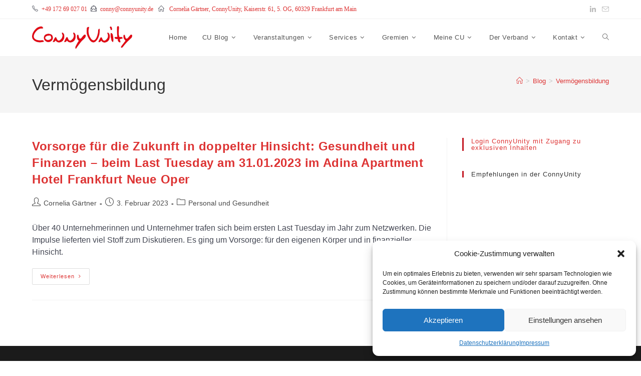

--- FILE ---
content_type: text/html; charset=UTF-8
request_url: https://connyunity.de/frankfurt-unternehmernetzwerk/vermoegensbildung/
body_size: 55683
content:
<!DOCTYPE html><html class="html" lang="de"><head><meta charset="UTF-8"><link rel="profile" href="https://gmpg.org/xfn/11"><meta name='robots' content='index, follow, max-image-preview:large, max-snippet:-1, max-video-preview:-1' /><meta name="viewport" content="width=device-width, initial-scale=1"><link media="all" href="https://connyunity.de/wp-content/cache/autoptimize/css/autoptimize_09a0d802468c6ac6e4f12df0e09ef8e2.css" rel="stylesheet"><link media="screen" href="https://connyunity.de/wp-content/cache/autoptimize/css/autoptimize_5f3583e94b63b2fe88b3ff1866888174.css" rel="stylesheet"><title>Vermögensbildung Archive - ConnyUnity</title><link rel="canonical" href="https://connyunity.de/frankfurt-unternehmernetzwerk/vermoegensbildung/" /><meta property="og:locale" content="de_DE" /><meta property="og:type" content="article" /><meta property="og:title" content="Vermögensbildung Archive - ConnyUnity" /><meta property="og:url" content="https://connyunity.de/frankfurt-unternehmernetzwerk/vermoegensbildung/" /><meta property="og:site_name" content="ConnyUnity" /><meta name="twitter:card" content="summary_large_image" /> <script type="application/ld+json" class="yoast-schema-graph">{"@context":"https://schema.org","@graph":[{"@type":"CollectionPage","@id":"https://connyunity.de/frankfurt-unternehmernetzwerk/vermoegensbildung/","url":"https://connyunity.de/frankfurt-unternehmernetzwerk/vermoegensbildung/","name":"Vermögensbildung Archive - ConnyUnity","isPartOf":{"@id":"https://connyunity.de/#website"},"breadcrumb":{"@id":"https://connyunity.de/frankfurt-unternehmernetzwerk/vermoegensbildung/#breadcrumb"},"inLanguage":"de"},{"@type":"BreadcrumbList","@id":"https://connyunity.de/frankfurt-unternehmernetzwerk/vermoegensbildung/#breadcrumb","itemListElement":[{"@type":"ListItem","position":1,"name":"Startseite","item":"https://connyunity.de/"},{"@type":"ListItem","position":2,"name":"Vermögensbildung"}]},{"@type":"WebSite","@id":"https://connyunity.de/#website","url":"https://connyunity.de/","name":"ConnyUnity","description":"Business Netzwerk: Community in FrankfurtRheinMain","publisher":{"@id":"https://connyunity.de/#organization"},"potentialAction":[{"@type":"SearchAction","target":{"@type":"EntryPoint","urlTemplate":"https://connyunity.de/?s={search_term_string}"},"query-input":{"@type":"PropertyValueSpecification","valueRequired":true,"valueName":"search_term_string"}}],"inLanguage":"de"},{"@type":"Organization","@id":"https://connyunity.de/#organization","name":"ConnyUnity","url":"https://connyunity.de/","logo":{"@type":"ImageObject","inLanguage":"de","@id":"https://connyunity.de/#/schema/logo/image/","url":"https://connyunity.de/wp-content/uploads/2020/11/cropped-CU-red.jpg","contentUrl":"https://connyunity.de/wp-content/uploads/2020/11/cropped-CU-red.jpg","width":512,"height":512,"caption":"ConnyUnity"},"image":{"@id":"https://connyunity.de/#/schema/logo/image/"}}]}</script> <link rel='dns-prefetch' href='//code.jquery.com' /><link rel="alternate" type="application/rss+xml" title="ConnyUnity &raquo; Feed" href="https://connyunity.de/feed/" /><link rel="alternate" type="application/rss+xml" title="ConnyUnity &raquo; Vermögensbildung Schlagwort-Feed" href="https://connyunity.de/frankfurt-unternehmernetzwerk/vermoegensbildung/feed/" /><link rel='stylesheet' id='jquery-ui-css-css' href='https://code.jquery.com/ui/1.13.2/themes/smoothness/jquery-ui.css' media='all' /> <script src="https://connyunity.de/wp-includes/js/jquery/jquery.min.js" id="jquery-core-js"></script> <script type="text/plain" data-service="youtube" data-category="marketing" id="__ytprefs__-js-extra">var _EPYT_ = {"ajaxurl":"https:\/\/connyunity.de\/wp-admin\/admin-ajax.php","security":"93bb97055a","gallery_scrolloffset":"20","eppathtoscripts":"https:\/\/connyunity.de\/wp-content\/plugins\/youtube-embed-plus\/scripts\/","eppath":"https:\/\/connyunity.de\/wp-content\/plugins\/youtube-embed-plus\/","epresponsiveselector":"[\"iframe.__youtube_prefs__\",\"iframe[src*='youtube.com']\",\"iframe[src*='youtube-nocookie.com']\",\"iframe[data-ep-src*='youtube.com']\",\"iframe[data-ep-src*='youtube-nocookie.com']\",\"iframe[data-ep-gallerysrc*='youtube.com']\"]","epdovol":"1","version":"14.2.3","evselector":"iframe.__youtube_prefs__[src], iframe[src*=\"youtube.com\/embed\/\"], iframe[src*=\"youtube-nocookie.com\/embed\/\"]","ajax_compat":"","maxres_facade":"eager","ytapi_load":"light","pause_others":"","stopMobileBuffer":"1","facade_mode":"1","not_live_on_channel":""};</script> <link rel="https://api.w.org/" href="https://connyunity.de/wp-json/" /><link rel="alternate" title="JSON" type="application/json" href="https://connyunity.de/wp-json/wp/v2/tags/371" /><meta name="generator" content="Elementor 3.34.1; features: e_font_icon_svg, additional_custom_breakpoints; settings: css_print_method-external, google_font-enabled, font_display-auto"><link rel="icon" href="https://connyunity.de/wp-content/uploads/2020/11/cropped-CU-red-32x32.jpg" sizes="32x32" /><link rel="icon" href="https://connyunity.de/wp-content/uploads/2020/11/cropped-CU-red-192x192.jpg" sizes="192x192" /><link rel="apple-touch-icon" href="https://connyunity.de/wp-content/uploads/2020/11/cropped-CU-red-180x180.jpg" /><meta name="msapplication-TileImage" content="https://connyunity.de/wp-content/uploads/2020/11/cropped-CU-red-270x270.jpg" /></head><body data-cmplz=1 class="archive tag tag-vermoegensbildung tag-371 wp-custom-logo wp-embed-responsive wp-theme-oceanwp oceanwp-theme dropdown-mobile default-breakpoint has-sidebar content-right-sidebar has-topbar has-breadcrumbs elementor-default elementor-kit-150" itemscope="itemscope" itemtype="https://schema.org/Blog"><div id="outer-wrap" class="site clr"> <a class="skip-link screen-reader-text" href="#main">Zum Inhalt springen</a><div id="wrap" class="clr"><div id="top-bar-wrap" class="clr top-bar-sticky"><div id="top-bar" class="clr container"><div id="top-bar-inner" class="clr"><div id="top-bar-content" class="clr has-content top-bar-left"> <span class="topbar-content"> <i class="icon-phone" style="margin: 0 7px 0 0"></i><a href="tel:++491726902701">+49 172 69 027 01</a><i class="icon-envelope-letter" style="margin: 0 7px"></i><a href="mailto:conny@connyunity.de">conny@connyunity.de</a> <i class="icon-home" style="margin: 0 7px"></i> <a href="https://goo.gl/maps/9TxRKNBX8WMstUQS6" target="_blank">Cornelia Gärtner, ConnyUnity, Kaiserstr. 61, 5. OG, 60329 Frankfurt am Main </a> </span></div><div id="top-bar-social" class="clr top-bar-right"><ul class="clr" aria-label="Social-Media-Links"><li class="oceanwp-linkedin"><a href="http://www.linkedin.com/in/connygaertner" aria-label="LinkedIn (öffnet in neuem Tab)" target="_blank" rel="noopener noreferrer"><i class=" fab fa-linkedin" aria-hidden="true" role="img"></i></a></li><li class="oceanwp-email"><a href="mailto:&#99;&#111;nny&#64;c&#111;nny&#117;n&#105;&#116;&#121;&#46;de" aria-label="Mail senden (öffnet im Mail-Programm)" target="_self"><i class=" icon-envelope" aria-hidden="true" role="img"></i></a></li></ul></div></div></div></div><header id="site-header" class="minimal-header clr fixed-scroll shrink-header" data-height="54" itemscope="itemscope" itemtype="https://schema.org/WPHeader" role="banner"><div id="site-header-inner" class="clr container"><div id="site-logo" class="clr" itemscope itemtype="https://schema.org/Brand" ><div id="site-logo-inner" class="clr"> <a href="https://connyunity.de/" class="custom-logo-link" rel="home"><img fetchpriority="high" width="1365" height="308" src="https://connyunity.de/wp-content/uploads/2020/11/Logo_ConnyUnity_RGB@4x-100.jpg" class="custom-logo" alt="ConnyUnity Logo" decoding="async" srcset="https://connyunity.de/wp-content/uploads/2020/11/Logo_ConnyUnity_RGB@4x-100.jpg 1x, https://connyunity.de/wp-content/uploads/2020/11/Logo_ConnyUnity_RGB@4x-100.jpg 2x" sizes="(max-width: 1365px) 100vw, 1365px" title="Vorsorge für die Zukunft in doppelter Hinsicht: Gesundheit und Finanzen – beim Last Tuesday am 31.01.2023 im Adina Apartment Hotel Frankfurt Neue Oper" /></a></div></div><div id="site-navigation-wrap" class="clr"><nav id="site-navigation" class="navigation main-navigation clr" itemscope="itemscope" itemtype="https://schema.org/SiteNavigationElement" role="navigation" ><ul id="menu-hauptmenu" class="main-menu dropdown-menu sf-menu"><li id="menu-item-306" class="menu-item menu-item-type-post_type menu-item-object-page menu-item-home menu-item-306"><a href="https://connyunity.de/" class="menu-link"><span class="text-wrap">Home</span></a></li><li id="menu-item-580" class="menu-item menu-item-type-post_type menu-item-object-page current_page_parent menu-item-has-children dropdown menu-item-580"><a href="https://connyunity.de/blog/" class="menu-link"><span class="text-wrap">CU Blog<i class="nav-arrow fa fa-angle-down" aria-hidden="true" role="img"></i></span></a><ul class="sub-menu"><li id="menu-item-324" class="menu-item menu-item-type-taxonomy menu-item-object-category menu-item-324"><a href="https://connyunity.de/networking-frankfurt/unternehmensentwicklung-unternehmensnachfolge/" class="menu-link"><span class="text-wrap">Unternehmensentwicklung und Nachfolge</span></a></li><li id="menu-item-309" class="menu-item menu-item-type-taxonomy menu-item-object-category menu-item-309"><a href="https://connyunity.de/networking-frankfurt/personal-gesundheit/" class="menu-link"><span class="text-wrap">Personal und Gesundheit</span></a></li><li id="menu-item-901" class="menu-item menu-item-type-taxonomy menu-item-object-category menu-item-901"><a href="https://connyunity.de/networking-frankfurt/reisen-events-genuss/" class="menu-link"><span class="text-wrap">Reisen, Events und Genuss</span></a></li><li id="menu-item-323" class="menu-item menu-item-type-taxonomy menu-item-object-category menu-item-323"><a href="https://connyunity.de/networking-frankfurt/nachhaltigkeit-csr-corporate-social-responsibility/" class="menu-link"><span class="text-wrap">Nachhaltigkeit und CSR Corporate Social Responsibility</span></a></li><li id="menu-item-7686" class="menu-item menu-item-type-post_type menu-item-object-page menu-item-has-children dropdown menu-item-7686"><a href="https://connyunity.de/zukunftswald/" class="menu-link"><span class="text-wrap">Unser Zukunftswald<i class="nav-arrow fa fa-angle-right" aria-hidden="true" role="img"></i></span></a><ul class="sub-menu"><li id="menu-item-7687" class="menu-item menu-item-type-taxonomy menu-item-object-category menu-item-7687"><a href="https://connyunity.de/networking-frankfurt/zukunftswald/" class="menu-link"><span class="text-wrap">Baumsponsoring</span></a></li></ul></li><li id="menu-item-604" class="menu-item menu-item-type-post_type menu-item-object-page menu-item-604"><a href="https://connyunity.de/cu-blog/" class="menu-link"><span class="text-wrap">CU @ Blog!</span></a></li></ul></li><li id="menu-item-305" class="menu-item menu-item-type-post_type menu-item-object-page menu-item-has-children dropdown menu-item-305"><a href="https://connyunity.de/veranstaltungen/" class="menu-link"><span class="text-wrap">Veranstaltungen<i class="nav-arrow fa fa-angle-down" aria-hidden="true" role="img"></i></span></a><ul class="sub-menu"><li id="menu-item-488" class="menu-item menu-item-type-post_type menu-item-object-page menu-item-488"><a href="https://connyunity.de/connyunity-last-tuesday/" class="menu-link"><span class="text-wrap">CU @ Last Tuesday</span></a></li><li id="menu-item-5117" class="menu-item menu-item-type-post_type menu-item-object-page menu-item-5117"><a href="https://connyunity.de/veranstaltungen/cu-runde-tische/" class="menu-link"><span class="text-wrap">CU @ Runde Tische</span></a></li><li id="menu-item-29183" class="menu-item menu-item-type-post_type menu-item-object-page menu-item-29183"><a href="https://connyunity.de/cu-business-talk/" class="menu-link"><span class="text-wrap">CU @ Business Talk</span></a></li><li id="menu-item-4802" class="menu-item menu-item-type-post_type menu-item-object-page menu-item-4802"><a href="https://connyunity.de/bvmw-wissenswert-fachvortraege/" class="menu-link"><span class="text-wrap">CU @ Wissenswert!</span></a></li><li id="menu-item-6274" class="menu-item menu-item-type-post_type menu-item-object-page menu-item-6274"><a href="https://connyunity.de/connyunity-eastside-um-8/" class="menu-link"><span class="text-wrap">CU @ Eastside um 8</span></a></li><li id="menu-item-4803" class="menu-item menu-item-type-post_type menu-item-object-page menu-item-4803"><a href="https://connyunity.de/marketing-optionen/" class="menu-link"><span class="text-wrap">CU @ Marketing-Optionen</span></a></li><li id="menu-item-5348" class="menu-item menu-item-type-post_type menu-item-object-page menu-item-5348"><a href="https://connyunity.de/vitamin-c/" class="menu-link"><span class="text-wrap">CU @ Vitamin C</span></a></li><li id="menu-item-4804" class="menu-item menu-item-type-post_type menu-item-object-page menu-item-4804"><a href="https://connyunity.de/connyunity-powerfrauen-starke-frauen-im-mittelstand/" class="menu-link"><span class="text-wrap">CU @ Powerfrauen</span></a></li></ul></li><li id="menu-item-526" class="menu-item menu-item-type-post_type menu-item-object-page menu-item-has-children dropdown menu-item-526"><a href="https://connyunity.de/cu-services-bvmw-frankfurt/" class="menu-link"><span class="text-wrap">Services<i class="nav-arrow fa fa-angle-down" aria-hidden="true" role="img"></i></span></a><ul class="sub-menu"><li id="menu-item-3211" class="menu-item menu-item-type-taxonomy menu-item-object-category menu-item-has-children dropdown menu-item-3211"><a href="https://connyunity.de/networking-frankfurt/tools-downloads/" class="menu-link"><span class="text-wrap">Tools, Downloads<i class="nav-arrow fa fa-angle-right" aria-hidden="true" role="img"></i></span></a><ul class="sub-menu"><li id="menu-item-3218" class="menu-item menu-item-type-taxonomy menu-item-object-category menu-item-3218"><a href="https://connyunity.de/networking-frankfurt/tools-downloads/notfallmanagement-fuer-unternehmerinnen/" class="menu-link"><span class="text-wrap">Notfallmanagement für UnternehmerInnen</span></a></li></ul></li><li id="menu-item-49263" class="menu-item menu-item-type-post_type menu-item-object-page menu-item-49263"><a href="https://connyunity.de/der-runde-tisch-in-frankfurt-der-exklusive-gespraechsraum-fuer-entscheider/" class="menu-link"><span class="text-wrap">Der Runde Tisch in Frankfurt</span></a></li><li id="menu-item-5640" class="menu-item menu-item-type-post_type menu-item-object-page menu-item-5640"><a href="https://connyunity.de/registrieren/" class="menu-link"><span class="text-wrap">Dabei sein, networken, gewinnen</span></a></li><li id="menu-item-6017" class="menu-item menu-item-type-post_type menu-item-object-page menu-item-6017"><a href="https://connyunity.de/von-mitgliedern-fuer-mitglieder/" class="menu-link"><span class="text-wrap">Geld sparen</span></a></li></ul></li><li id="menu-item-3039" class="menu-item menu-item-type-post_type menu-item-object-page menu-item-has-children dropdown menu-item-3039 nav-no-click"><a href="https://connyunity.de/gremien/" class="menu-link"><span class="text-wrap">Gremien<i class="nav-arrow fa fa-angle-down" aria-hidden="true" role="img"></i></span></a><ul class="sub-menu"><li id="menu-item-556" class="menu-item menu-item-type-post_type menu-item-object-page menu-item-has-children dropdown menu-item-556"><a href="https://connyunity.de/expertenkreise/" class="menu-link"><span class="text-wrap">Expertenkreise<i class="nav-arrow fa fa-angle-right" aria-hidden="true" role="img"></i></span></a><ul class="sub-menu"><li id="menu-item-14222" class="menu-item menu-item-type-post_type menu-item-object-page menu-item-14222"><a href="https://connyunity.de/arbeitskreis-ki-in-marketing-und-business/" class="menu-link"><span class="text-wrap">Arbeitskreis “KI in Marketing und Business”</span></a></li><li id="menu-item-3040" class="menu-item menu-item-type-post_type menu-item-object-page menu-item-has-children dropdown menu-item-3040"><a href="https://connyunity.de/bildungsallianz/" class="menu-link"><span class="text-wrap">Bildungsallianz<i class="nav-arrow fa fa-angle-right" aria-hidden="true" role="img"></i></span></a><ul class="sub-menu"><li id="menu-item-4815" class="menu-item menu-item-type-post_type menu-item-object-page menu-item-4815"><a href="https://connyunity.de/susanne-albers-internationale-berufsakademie/" class="menu-link"><span class="text-wrap">Anna-Lena Wehrle, Internationale Berufsakademie</span></a></li><li id="menu-item-4812" class="menu-item menu-item-type-post_type menu-item-object-page menu-item-4812"><a href="https://connyunity.de/kerstin-alicki-embry-riddle-aeronautical-university/" class="menu-link"><span class="text-wrap">Kerstin Alicki, Embry-Riddle Aeronautical University</span></a></li><li id="menu-item-4808" class="menu-item menu-item-type-post_type menu-item-object-page menu-item-4808"><a href="https://connyunity.de/detlef-charly-braun-spiel-punkt-kriftel-computerspiel-freie-zone/" class="menu-link"><span class="text-wrap">Detlef „Charly“ Braun, Spiel-Punkt Kriftel</span></a></li><li id="menu-item-4816" class="menu-item menu-item-type-post_type menu-item-object-page menu-item-4816"><a href="https://connyunity.de/thiemo-fojkar-internationalen-bund-e-v/" class="menu-link"><span class="text-wrap">Thiemo Fojkar, Internationalen Bund e.V.</span></a></li><li id="menu-item-4814" class="menu-item menu-item-type-post_type menu-item-object-page menu-item-4814"><a href="https://connyunity.de/nils-gutsche-brainymotion-ag/" class="menu-link"><span class="text-wrap">Nils Gutsche, brainymotion AG</span></a></li><li id="menu-item-4799" class="menu-item menu-item-type-post_type menu-item-object-page menu-item-4799"><a href="https://connyunity.de/carola-reul-junge-deutsche-philharmonie-e-v/" class="menu-link"><span class="text-wrap">Carola Reul, Junge Deutsche Philharmonie e.V.</span></a></li><li id="menu-item-4810" class="menu-item menu-item-type-post_type menu-item-object-page menu-item-4810"><a href="https://connyunity.de/elke-reuschel-traininstinct-gmbh/" class="menu-link"><span class="text-wrap">Elke Reuschel, trainInstinct GmbH</span></a></li><li id="menu-item-4809" class="menu-item menu-item-type-post_type menu-item-object-page menu-item-4809"><a href="https://connyunity.de/dr-anne-schmidt-peters-koenigsteiner-akademie/" class="menu-link"><span class="text-wrap">Dr. Anne Schmidt-Peters, Königsteiner Akademie</span></a></li><li id="menu-item-4813" class="menu-item menu-item-type-post_type menu-item-object-page menu-item-4813"><a href="https://connyunity.de/mathias-silberstein-safran-wbs-training-ag/" class="menu-link"><span class="text-wrap">Mathias Silberstein-Safran, WBS TRAINING AG</span></a></li><li id="menu-item-4811" class="menu-item menu-item-type-post_type menu-item-object-page menu-item-4811"><a href="https://connyunity.de/holger-weber-bereit-fuer-die-zukunft/" class="menu-link"><span class="text-wrap">Holger Weber – Bereit für die Zukunft! </span></a></li></ul></li><li id="menu-item-555" class="menu-item menu-item-type-post_type menu-item-object-page menu-item-555"><a href="https://connyunity.de/curatorium/" class="menu-link"><span class="text-wrap">CUratorium</span></a></li><li id="menu-item-3095" class="menu-item menu-item-type-post_type menu-item-object-page menu-item-3095"><a href="https://connyunity.de/expertenkreis-gesundheit/" class="menu-link"><span class="text-wrap">Gesundheitskosmos</span></a></li><li id="menu-item-3094" class="menu-item menu-item-type-post_type menu-item-object-page menu-item-has-children dropdown menu-item-3094"><a href="https://connyunity.de/expertenkreis-unternehmensnachfolge/" class="menu-link"><span class="text-wrap">Expertenkreis Unternehmensnachfolge<i class="nav-arrow fa fa-angle-right" aria-hidden="true" role="img"></i></span></a><ul class="sub-menu"><li id="menu-item-3662" class="menu-item menu-item-type-post_type menu-item-object-page menu-item-3662"><a href="https://connyunity.de/bernhard-kluge-covendit/" class="menu-link"><span class="text-wrap">Bernhard Kluge, COVENDIT GmbH</span></a></li><li id="menu-item-3661" class="menu-item menu-item-type-post_type menu-item-object-page menu-item-3661"><a href="https://connyunity.de/dr-georg-lange-barckhaus-rechtsanwalte/" class="menu-link"><span class="text-wrap">Dr. Georg Lange, Barckhaus Rechtsanwälte</span></a></li><li id="menu-item-3632" class="menu-item menu-item-type-post_type menu-item-object-page menu-item-3632"><a href="https://connyunity.de/klaus-roessler-marketing-pr-roessler-proresult/" class="menu-link"><span class="text-wrap">Klaus Rössler, Roessler ProResult</span></a></li><li id="menu-item-3660" class="menu-item menu-item-type-post_type menu-item-object-page menu-item-3660"><a href="https://connyunity.de/thorsten-unkelhaeusser-tfc-taunus-financial-consult-gmbh/" class="menu-link"><span class="text-wrap">Thorsten Unkelhäußer, TFC Taunus Financial Consult GmbH</span></a></li></ul></li></ul></li></ul></li><li id="menu-item-303" class="menu-item menu-item-type-post_type menu-item-object-page menu-item-has-children dropdown menu-item-303"><a href="https://connyunity.de/conny-gaertner-bvmw-frankfurtrheinmain/" class="menu-link"><span class="text-wrap">Meine CU<i class="nav-arrow fa fa-angle-down" aria-hidden="true" role="img"></i></span></a><ul class="sub-menu"><li id="menu-item-522" class="menu-item menu-item-type-post_type menu-item-object-page menu-item-522"><a href="https://connyunity.de/conny-cu/" class="menu-link"><span class="text-wrap">ConnyUnity &#8211; Was ist das?</span></a></li><li id="menu-item-22960" class="menu-item menu-item-type-post_type menu-item-object-page menu-item-22960"><a href="https://connyunity.de/connyunity-networking-profil/" class="menu-link"><span class="text-wrap">Mein ConnyUnity Networking-Profil (Handbuch)</span></a></li><li id="menu-item-5525" class="menu-item menu-item-type-post_type menu-item-object-page menu-item-5525"><a href="https://connyunity.de/registrieren/" class="menu-link"><span class="text-wrap">Dabei sein, networken, gewinnen</span></a></li><li id="menu-item-2419" class="menu-item menu-item-type-post_type menu-item-object-page menu-item-2419"><a href="https://connyunity.de/login/" class="menu-link"><span class="text-wrap">Login ConnyUnity</span></a></li></ul></li><li id="menu-item-554" class="menu-item menu-item-type-post_type menu-item-object-page menu-item-has-children dropdown menu-item-554"><a href="https://connyunity.de/bvmw/" class="menu-link"><span class="text-wrap">Der Verband<i class="nav-arrow fa fa-angle-down" aria-hidden="true" role="img"></i></span></a><ul class="sub-menu"><li id="menu-item-3195" class="menu-item menu-item-type-post_type menu-item-object-page menu-item-3195"><a href="https://connyunity.de/rechercheanfrage/" class="menu-link"><span class="text-wrap">Rechercheanfrage</span></a></li><li id="menu-item-2838" class="menu-item menu-item-type-post_type menu-item-object-page menu-item-2838"><a href="https://connyunity.de/welcome/" class="menu-link"><span class="text-wrap">Welcome</span></a></li><li id="menu-item-2962" class="menu-item menu-item-type-post_type menu-item-object-page menu-item-2962"><a href="https://connyunity.de/news-beitrag/" class="menu-link"><span class="text-wrap">News-Beitrag</span></a></li><li id="menu-item-2961" class="menu-item menu-item-type-post_type menu-item-object-page menu-item-2961"><a href="https://connyunity.de/kurznachrichten-hall-of-fame/" class="menu-link"><span class="text-wrap">Kurznachrichten / Hall of Fame</span></a></li><li id="menu-item-45791" class="menu-item menu-item-type-post_type menu-item-object-page menu-item-45791"><a href="https://connyunity.de/zukunftstag-mittelstand-2026/" class="menu-link"><span class="text-wrap">Zukunftstag 2026</span></a></li></ul></li><li id="menu-item-583" class="menu-item menu-item-type-custom menu-item-object-custom menu-item-has-children dropdown menu-item-583"><a href="mailto:conny@connyunity.de?subject=ConnyUnity%20Kontakt" class="menu-link"><span class="text-wrap">Kontakt<i class="nav-arrow fa fa-angle-down" aria-hidden="true" role="img"></i></span></a><ul class="sub-menu"><li id="menu-item-6525" class="menu-item menu-item-type-post_type menu-item-object-page menu-item-6525"><a href="https://connyunity.de/impressum/" class="menu-link"><span class="text-wrap">Impressum</span></a></li><li id="menu-item-6526" class="menu-item menu-item-type-post_type menu-item-object-page menu-item-privacy-policy menu-item-6526"><a href="https://connyunity.de/datenschutzerklaerung/" class="menu-link"><span class="text-wrap">Datenschutzerklärung</span></a></li></ul></li><li class="search-toggle-li" ><a href="https://connyunity.de/#" class="site-search-toggle search-dropdown-toggle"><span class="screen-reader-text">Website-Suche umschalten</span><i class=" icon-magnifier" aria-hidden="true" role="img"></i></a></li></ul><div id="searchform-dropdown" class="header-searchform-wrap clr" ><form aria-label="Diese Website durchsuchen" role="search" method="get" class="searchform" action="https://connyunity.de/"> <input aria-label="Suchabfrage eingeben" type="search" id="ocean-search-form-1" class="field" autocomplete="off" placeholder="Suchen" name="s"></form></div></nav></div><div class="oceanwp-mobile-menu-icon clr mobile-right"> <a href="https://connyunity.de/#mobile-menu-toggle" class="mobile-menu"  aria-label="Mobiles Menü"> <i class="fa fa-bars" aria-hidden="true"></i> <span class="oceanwp-text">Menü</span> <span class="oceanwp-close-text">Schließen</span> </a></div></div><div id="mobile-dropdown" class="clr" ><nav class="clr" itemscope="itemscope" itemtype="https://schema.org/SiteNavigationElement"><div id="mobile-nav" class="navigation clr"><ul id="menu-hauptmenu-mobil" class="menu"><li id="menu-item-7602" class="menu-item menu-item-type-post_type menu-item-object-page menu-item-home menu-item-7602"><a href="https://connyunity.de/">Home</a></li><li id="menu-item-7603" class="menu-item menu-item-type-post_type menu-item-object-page current_page_parent menu-item-has-children menu-item-7603"><a href="https://connyunity.de/blog/">CU Blog</a><ul class="sub-menu"><li id="menu-item-7666" class="menu-item menu-item-type-post_type menu-item-object-page current_page_parent menu-item-7666"><a href="https://connyunity.de/blog/">CU Blog</a></li><li id="menu-item-7604" class="menu-item menu-item-type-taxonomy menu-item-object-category menu-item-7604"><a href="https://connyunity.de/networking-frankfurt/unternehmensentwicklung-unternehmensnachfolge/">Unternehmensentwicklung und Nachfolge</a></li><li id="menu-item-7605" class="menu-item menu-item-type-taxonomy menu-item-object-category menu-item-7605"><a href="https://connyunity.de/networking-frankfurt/personal-gesundheit/">Personal und Gesundheit</a></li><li id="menu-item-7606" class="menu-item menu-item-type-taxonomy menu-item-object-category menu-item-7606"><a href="https://connyunity.de/networking-frankfurt/reisen-events-genuss/">Reisen, Events und Genuss</a></li><li id="menu-item-7607" class="menu-item menu-item-type-taxonomy menu-item-object-category menu-item-7607"><a href="https://connyunity.de/networking-frankfurt/nachhaltigkeit-csr-corporate-social-responsibility/">Nachhaltigkeit und CSR Corporate Social Responsibility</a></li><li id="menu-item-7684" class="menu-item menu-item-type-post_type menu-item-object-page menu-item-has-children menu-item-7684"><a href="https://connyunity.de/zukunftswald/">Unser Zukunftswald</a><ul class="sub-menu"><li id="menu-item-14787" class="menu-item menu-item-type-post_type menu-item-object-page menu-item-14787"><a href="https://connyunity.de/zukunftswald/">Unser Zukunftswald</a></li><li id="menu-item-7685" class="menu-item menu-item-type-taxonomy menu-item-object-category menu-item-7685"><a href="https://connyunity.de/networking-frankfurt/zukunftswald/">Baumsponsoring</a></li></ul></li><li id="menu-item-7608" class="menu-item menu-item-type-post_type menu-item-object-page menu-item-7608"><a href="https://connyunity.de/cu-blog/">CU @ Blog!</a></li></ul></li><li id="menu-item-7610" class="menu-item menu-item-type-post_type menu-item-object-page menu-item-has-children menu-item-7610"><a href="https://connyunity.de/veranstaltungen/">Veranstaltungen</a><ul class="sub-menu"><li id="menu-item-7667" class="menu-item menu-item-type-post_type menu-item-object-page menu-item-7667"><a href="https://connyunity.de/veranstaltungen/">Veranstaltungen</a></li><li id="menu-item-7611" class="menu-item menu-item-type-post_type menu-item-object-page menu-item-7611"><a href="https://connyunity.de/bvmw-wissenswert-fachvortraege/">CU @ Wissenswert!</a></li><li id="menu-item-7612" class="menu-item menu-item-type-post_type menu-item-object-page menu-item-7612"><a href="https://connyunity.de/connyunity-eastside-um-8/">CU @ Eastside um 8</a></li><li id="menu-item-7613" class="menu-item menu-item-type-post_type menu-item-object-page menu-item-7613"><a href="https://connyunity.de/connyunity-last-tuesday/">CU @ Last Tuesday</a></li><li id="menu-item-7614" class="menu-item menu-item-type-post_type menu-item-object-page menu-item-7614"><a href="https://connyunity.de/marketing-optionen/">CU @ Marketing-Optionen</a></li><li id="menu-item-7615" class="menu-item menu-item-type-post_type menu-item-object-page menu-item-7615"><a href="https://connyunity.de/connyunity-powerfrauen-starke-frauen-im-mittelstand/">CU @ Powerfrauen</a></li><li id="menu-item-7616" class="menu-item menu-item-type-post_type menu-item-object-page menu-item-7616"><a href="https://connyunity.de/veranstaltungen/cu-runde-tische/">CU @ Runde Tische</a></li><li id="menu-item-7617" class="menu-item menu-item-type-post_type menu-item-object-page menu-item-7617"><a href="https://connyunity.de/cu-stammtisch-bits-baeume/">CU @ „StammTisch Bits &amp; Bäume“</a></li><li id="menu-item-7618" class="menu-item menu-item-type-post_type menu-item-object-page menu-item-7618"><a href="https://connyunity.de/?page_id=4760">CU @ Talkshop „Smarter Mittelstand“</a></li><li id="menu-item-7619" class="menu-item menu-item-type-post_type menu-item-object-page menu-item-7619"><a href="https://connyunity.de/vitamin-c/">CU @ „Vitamin C“</a></li></ul></li><li id="menu-item-7620" class="menu-item menu-item-type-post_type menu-item-object-page menu-item-has-children menu-item-7620"><a href="https://connyunity.de/cu-services-bvmw-frankfurt/">Services</a><ul class="sub-menu"><li id="menu-item-7668" class="menu-item menu-item-type-post_type menu-item-object-page menu-item-7668"><a href="https://connyunity.de/cu-services-bvmw-frankfurt/">Services</a></li><li id="menu-item-7621" class="menu-item menu-item-type-taxonomy menu-item-object-category menu-item-has-children menu-item-7621"><a href="https://connyunity.de/networking-frankfurt/tools-downloads/">Tools, Downloads</a><ul class="sub-menu"><li id="menu-item-7672" class="menu-item menu-item-type-taxonomy menu-item-object-category menu-item-7672"><a href="https://connyunity.de/networking-frankfurt/tools-downloads/">Tools, Downloads</a></li><li id="menu-item-7622" class="menu-item menu-item-type-taxonomy menu-item-object-category menu-item-7622"><a href="https://connyunity.de/networking-frankfurt/tools-downloads/notfallmanagement-fuer-unternehmerinnen/">Notfallmanagement für UnternehmerInnen</a></li></ul></li><li id="menu-item-49262" class="menu-item menu-item-type-post_type menu-item-object-page menu-item-49262"><a href="https://connyunity.de/der-runde-tisch-in-frankfurt-der-exklusive-gespraechsraum-fuer-entscheider/">Der Runde Tisch in Frankfurt</a></li><li id="menu-item-7624" class="menu-item menu-item-type-post_type menu-item-object-page menu-item-7624"><a href="https://connyunity.de/registrieren/">Dabei sein, networken, gewinnen</a></li><li id="menu-item-7625" class="menu-item menu-item-type-post_type menu-item-object-page menu-item-7625"><a href="https://connyunity.de/von-mitgliedern-fuer-mitglieder/">Geld sparen</a></li></ul></li><li id="menu-item-7626" class="menu-item menu-item-type-post_type menu-item-object-page menu-item-has-children menu-item-7626"><a href="https://connyunity.de/gremien/">Gremien</a><ul class="sub-menu"><li id="menu-item-7669" class="menu-item menu-item-type-post_type menu-item-object-page menu-item-7669"><a href="https://connyunity.de/gremien/">Gremien</a></li><li id="menu-item-7628" class="menu-item menu-item-type-post_type menu-item-object-page menu-item-has-children menu-item-7628"><a href="https://connyunity.de/expertenkreise/">Expertenkreise</a><ul class="sub-menu"><li id="menu-item-7673" class="menu-item menu-item-type-post_type menu-item-object-page menu-item-7673"><a href="https://connyunity.de/expertenkreise/">Expertenkreise</a></li><li id="menu-item-14221" class="menu-item menu-item-type-post_type menu-item-object-page menu-item-14221"><a href="https://connyunity.de/arbeitskreis-ki-in-marketing-und-business/">Arbeitskreis “KI in Marketing und Business”</a></li><li id="menu-item-7629" class="menu-item menu-item-type-post_type menu-item-object-page menu-item-has-children menu-item-7629"><a href="https://connyunity.de/bildungsallianz/">Bildungsallianz</a><ul class="sub-menu"><li id="menu-item-7674" class="menu-item menu-item-type-post_type menu-item-object-page menu-item-7674"><a href="https://connyunity.de/bildungsallianz/">Bildungsallianz</a></li><li id="menu-item-7630" class="menu-item menu-item-type-post_type menu-item-object-page menu-item-7630"><a href="https://connyunity.de/susanne-albers-internationale-berufsakademie/">Anna-Lena Wehrle, Internationale Berufsakademie</a></li><li id="menu-item-7631" class="menu-item menu-item-type-post_type menu-item-object-page menu-item-7631"><a href="https://connyunity.de/kerstin-alicki-embry-riddle-aeronautical-university/">Kerstin Alicki, Embry-Riddle Aeronautical University</a></li><li id="menu-item-7632" class="menu-item menu-item-type-post_type menu-item-object-page menu-item-7632"><a href="https://connyunity.de/detlef-charly-braun-spiel-punkt-kriftel-computerspiel-freie-zone/">Detlef „Charly“ Braun, Spiel-Punkt Kriftel</a></li><li id="menu-item-7633" class="menu-item menu-item-type-post_type menu-item-object-page menu-item-7633"><a href="https://connyunity.de/thiemo-fojkar-internationalen-bund-e-v/">Thiemo Fojkar, Internationalen Bund e.V.</a></li><li id="menu-item-7634" class="menu-item menu-item-type-post_type menu-item-object-page menu-item-7634"><a href="https://connyunity.de/nils-gutsche-brainymotion-ag/">Nils Gutsche, brainymotion AG</a></li><li id="menu-item-7635" class="menu-item menu-item-type-post_type menu-item-object-page menu-item-7635"><a href="https://connyunity.de/carola-reul-junge-deutsche-philharmonie-e-v/">Carola Reul, Junge Deutsche Philharmonie e.V.</a></li><li id="menu-item-7636" class="menu-item menu-item-type-post_type menu-item-object-page menu-item-7636"><a href="https://connyunity.de/elke-reuschel-traininstinct-gmbh/">Elke Reuschel, trainInstinct GmbH</a></li><li id="menu-item-7637" class="menu-item menu-item-type-post_type menu-item-object-page menu-item-7637"><a href="https://connyunity.de/dr-anne-schmidt-peters-koenigsteiner-akademie/">Dr. Anne Schmidt-Peters, Königsteiner Akademie</a></li><li id="menu-item-7638" class="menu-item menu-item-type-post_type menu-item-object-page menu-item-7638"><a href="https://connyunity.de/mathias-silberstein-safran-wbs-training-ag/">Mathias Silberstein-Safran, WBS TRAINING AG</a></li><li id="menu-item-7639" class="menu-item menu-item-type-post_type menu-item-object-page menu-item-7639"><a href="https://connyunity.de/holger-weber-bereit-fuer-die-zukunft/">Holger Weber – Bereit für die Zukunft! </a></li></ul></li><li id="menu-item-7640" class="menu-item menu-item-type-post_type menu-item-object-page menu-item-7640"><a href="https://connyunity.de/curatorium/">CUratorium</a></li><li id="menu-item-7641" class="menu-item menu-item-type-post_type menu-item-object-page menu-item-7641"><a href="https://connyunity.de/expertenkreis-gesundheit/">Gesundheitskosmos</a></li><li id="menu-item-7642" class="menu-item menu-item-type-post_type menu-item-object-page menu-item-has-children menu-item-7642"><a href="https://connyunity.de/expertenkreis-unternehmensnachfolge/">Expertenkreis Unternehmensnachfolge</a><ul class="sub-menu"><li id="menu-item-7675" class="menu-item menu-item-type-post_type menu-item-object-page menu-item-7675"><a href="https://connyunity.de/expertenkreis-unternehmensnachfolge/">Expertenkreis Unternehmensnachfolge</a></li><li id="menu-item-7645" class="menu-item menu-item-type-post_type menu-item-object-page menu-item-7645"><a href="https://connyunity.de/bernhard-kluge-covendit/">Bernhard Kluge, COVENDIT GmbH</a></li><li id="menu-item-7646" class="menu-item menu-item-type-post_type menu-item-object-page menu-item-7646"><a href="https://connyunity.de/dr-georg-lange-barckhaus-rechtsanwalte/">Dr. Georg Lange, Barckhaus Rechtsanwälte</a></li><li id="menu-item-7647" class="menu-item menu-item-type-post_type menu-item-object-page menu-item-7647"><a href="https://connyunity.de/klaus-roessler-marketing-pr-roessler-proresult/">Klaus Rössler, Roessler ProResult</a></li><li id="menu-item-7648" class="menu-item menu-item-type-post_type menu-item-object-page menu-item-7648"><a href="https://connyunity.de/thorsten-unkelhaeusser-tfc-taunus-financial-consult-gmbh/">Thorsten Unkelhäußer, TFC Taunus Financial Consult GmbH</a></li></ul></li></ul></li></ul></li><li id="menu-item-7649" class="menu-item menu-item-type-post_type menu-item-object-page menu-item-has-children menu-item-7649"><a href="https://connyunity.de/conny-gaertner-bvmw-frankfurtrheinmain/">Meine CU</a><ul class="sub-menu"><li id="menu-item-7670" class="menu-item menu-item-type-post_type menu-item-object-page menu-item-7670"><a href="https://connyunity.de/conny-gaertner-bvmw-frankfurtrheinmain/">Meine CU</a></li><li id="menu-item-7650" class="menu-item menu-item-type-post_type menu-item-object-page menu-item-7650"><a href="https://connyunity.de/conny-cu/">Conny &#038; ConnyUnity</a></li><li id="menu-item-22959" class="menu-item menu-item-type-post_type menu-item-object-page menu-item-22959"><a href="https://connyunity.de/connyunity-networking-profil/">Mein ConnyUnity Networking-Profil (Handbuch)</a></li><li id="menu-item-7653" class="menu-item menu-item-type-post_type menu-item-object-page menu-item-7653"><a href="https://connyunity.de/registrieren/">Dabei sein, networken, gewinnen</a></li><li id="menu-item-7654" class="menu-item menu-item-type-post_type menu-item-object-page menu-item-7654"><a href="https://connyunity.de/login/">Login ConnyUnity</a></li><li id="menu-item-7656" class="menu-item menu-item-type-custom menu-item-object-custom menu-item-7656"><a href="https://connyunity.de/logout/?redirect_to=https://connyunity.de/login/">Abmelden</a></li></ul></li><li id="menu-item-7657" class="menu-item menu-item-type-post_type menu-item-object-page menu-item-has-children menu-item-7657"><a href="https://connyunity.de/bvmw/">Der Verband</a><ul class="sub-menu"><li id="menu-item-7665" class="menu-item menu-item-type-post_type menu-item-object-page menu-item-7665"><a href="https://connyunity.de/bvmw/">BVMW</a></li><li id="menu-item-7658" class="menu-item menu-item-type-post_type menu-item-object-page menu-item-7658"><a href="https://connyunity.de/rechercheanfrage/">Rechercheanfrage</a></li><li id="menu-item-7659" class="menu-item menu-item-type-post_type menu-item-object-page menu-item-7659"><a href="https://connyunity.de/welcome/">Welcome</a></li><li id="menu-item-7660" class="menu-item menu-item-type-post_type menu-item-object-page menu-item-7660"><a href="https://connyunity.de/news-beitrag/">News-Beitrag</a></li><li id="menu-item-7661" class="menu-item menu-item-type-post_type menu-item-object-page menu-item-7661"><a href="https://connyunity.de/kurznachrichten-hall-of-fame/">Kurznachrichten / Hall of Fame</a></li><li id="menu-item-45792" class="menu-item menu-item-type-post_type menu-item-object-page menu-item-45792"><a href="https://connyunity.de/zukunftstag-mittelstand-2026/">Zukunftstag 2026</a></li></ul></li><li id="menu-item-7662" class="menu-item menu-item-type-custom menu-item-object-custom menu-item-has-children menu-item-7662"><a href="mailto:conny@connyunity.de?subject=ConnyUnity%20Kontakt">Kontakt</a><ul class="sub-menu"><li id="menu-item-7671" class="menu-item menu-item-type-custom menu-item-object-custom menu-item-7671"><a href="mailto:conny@connyunity.de?subject=ConnyUnity%20Kontakt">Kontakt</a></li><li id="menu-item-7663" class="menu-item menu-item-type-post_type menu-item-object-page menu-item-7663"><a href="https://connyunity.de/impressum/">Impressum</a></li><li id="menu-item-7664" class="menu-item menu-item-type-post_type menu-item-object-page menu-item-privacy-policy menu-item-7664"><a rel="privacy-policy" href="https://connyunity.de/datenschutzerklaerung/">Datenschutzerklärung</a></li></ul></li></ul></div><div id="mobile-menu-search" class="clr"><form aria-label="Diese Website durchsuchen" method="get" action="https://connyunity.de/" class="mobile-searchform"> <input aria-label="Suchabfrage eingeben" value="" class="field" id="ocean-mobile-search-2" type="search" name="s" autocomplete="off" placeholder="Suchen" /> <button aria-label="Suche abschicken" type="submit" class="searchform-submit"> <i class=" icon-magnifier" aria-hidden="true" role="img"></i> </button></form></div></nav></div></header><main id="main" class="site-main clr"  role="main"><header class="page-header"><div class="container clr page-header-inner"><h1 class="page-header-title clr" itemprop="headline">Vermögensbildung</h1><nav role="navigation" aria-label="Brotkrümelnavigation" class="site-breadcrumbs clr position-"><ol class="trail-items" itemscope itemtype="http://schema.org/BreadcrumbList"><meta name="numberOfItems" content="3" /><meta name="itemListOrder" content="Ascending" /><li class="trail-item trail-begin" itemprop="itemListElement" itemscope itemtype="https://schema.org/ListItem"><a href="https://connyunity.de" rel="home" aria-label="Startseite" itemprop="item"><span itemprop="name"><i class=" icon-home" aria-hidden="true" role="img"></i><span class="breadcrumb-home has-icon">Startseite</span></span></a><span class="breadcrumb-sep">></span><meta itemprop="position" content="1" /></li><li class="trail-item" itemprop="itemListElement" itemscope itemtype="https://schema.org/ListItem"><a href="https://connyunity.de/blog/" itemprop="item"><span itemprop="name">Blog</span></a><span class="breadcrumb-sep">></span><meta itemprop="position" content="2" /></li><li class="trail-item trail-end" itemprop="itemListElement" itemscope itemtype="https://schema.org/ListItem"><span itemprop="name"><a href="https://connyunity.de/frankfurt-unternehmernetzwerk/vermoegensbildung/">Vermögensbildung</a></span><meta itemprop="position" content="3" /></li></ol></nav></div></header><div id="content-wrap" class="container clr"><div id="primary" class="content-area clr"><div id="content" class="site-content clr"><div id="blog-entries" class="entries clr infinite-scroll-wrap"><article id="post-3710" class="blog-entry clr no-featured-image item-entry large-entry post-3710 post type-post status-publish format-standard hentry category-personal-gesundheit tag-altersvorsorge tag-bvmw tag-frankfurtrheinmain tag-geldanlage tag-gesundheit tag-mittelstand tag-veranstaltung tag-vermoegensbildung entry"><div class="blog-entry-inner clr"><header class="blog-entry-header clr"><h2 class="blog-entry-title entry-title"> <a href="https://connyunity.de/personal-gesundheit/die-signale-des-koerpers-verstehen-und-kuemmern-um-geldanlage-vermoegensbildung-und-altersvorsorge-eindruecke-vom-last-tuesday-am-31-01-2023-im-adina-apartment-hotel-3710/"  rel="bookmark">Vorsorge für die Zukunft in doppelter Hinsicht: Gesundheit und Finanzen – beim Last Tuesday am 31.01.2023 im Adina Apartment Hotel Frankfurt Neue Oper</a></h2></header><ul class="meta obem-default clr" aria-label="Beitrags-Details:"><li class="meta-author" itemprop="name"><span class="screen-reader-text">Beitrags-Autor:</span><i class=" icon-user" aria-hidden="true" role="img"></i><a href="https://connyunity.de/author/connyg/" title="Beiträge von Cornelia Gärtner" rel="author"  itemprop="author" itemscope="itemscope" itemtype="https://schema.org/Person">Cornelia Gärtner</a></li><li class="meta-date" itemprop="datePublished"><span class="screen-reader-text">Beitrag veröffentlicht:</span><i class=" icon-clock" aria-hidden="true" role="img"></i>3. Februar 2023</li><li class="meta-cat"><span class="screen-reader-text">Beitrags-Kategorie:</span><i class=" icon-folder" aria-hidden="true" role="img"></i><a href="https://connyunity.de/networking-frankfurt/personal-gesundheit/" rel="category tag">Personal und Gesundheit</a></li></ul><div class="blog-entry-summary clr" itemprop="text"><p> Über 40 Unternehmerinnen und Unternehmer trafen sich beim ersten Last Tuesday im Jahr zum Netzwerken. Die Impulse lieferten viel Stoff zum Diskutieren. Es ging  um Vorsorge: für den eigenen Körper und in finanzieller Hinsicht.</p></div><div class="blog-entry-readmore clr"> <a href="https://connyunity.de/personal-gesundheit/die-signale-des-koerpers-verstehen-und-kuemmern-um-geldanlage-vermoegensbildung-und-altersvorsorge-eindruecke-vom-last-tuesday-am-31-01-2023-im-adina-apartment-hotel-3710/" 
 > Weiterlesen<span class="screen-reader-text">Vorsorge für die Zukunft in doppelter Hinsicht: Gesundheit und Finanzen – beim Last Tuesday am 31.01.2023 im Adina Apartment Hotel Frankfurt Neue Oper</span><i class=" fa fa-angle-right" aria-hidden="true" role="img"></i></a></div></div></article></div><div class="scroller-status"><div class="loader-ellips infinite-scroll-request"><span class="loader-ellips__dot"></span><span class="loader-ellips__dot"></span><span class="loader-ellips__dot"></span><span class="loader-ellips__dot"></span></div><p class="scroller-status__message infinite-scroll-last">Inhalts-Ende</p><p class="scroller-status__message infinite-scroll-error">Es existieren keine weiteren Seiten</p></div><div class="infinite-scroll-nav clr"><div class="alignleft newer-posts"></div><div class="alignright older-posts"></div></div></div></div><aside id="right-sidebar" class="sidebar-container widget-area sidebar-primary" itemscope="itemscope" itemtype="https://schema.org/WPSideBar" role="complementary" aria-label="Primäre Seitenleiste"><div id="right-sidebar-inner" class="clr"><div id="block-2" class="sidebar-box widget_block clr"><h4 class="widget-title"><a href="https://connyunity.de/login/">Login ConnyUnity mit Zugang zu exklusiven Inhalten</a></h4></div><div id="ai_widget-2" class="sidebar-box block-widget clr ai-sticky-widget"><h4 class="widget-title">Empfehlungen in der ConnyUnity</h4><div class='code-block code-block-1' style='margin: 8px auto; text-align: center; display: block; clear: both;'><div class='ai-rotate ai-unprocessed' data-shares='WzIwLDEwMF0=' style='position: relative;'><div class='ai-rotate-option' style='visibility: hidden;' data-index="1" data-name="QQ=="><div style="border: 2px solid red; padding: 10px; margin-bottom: 20px;"><h2 style="text-align: center;">PROMPT:</h2><p>Wie wird aus komplexem Inhalt echte Wirkung?<br/> ...<br/> <b>Wenn Strategie den Fokus bringt  - und KI das Tempo</b></p><p><a href="mailto:kr@roesslerpr.de?subject=KI.Strategie.Wirkung.&amp;body=Guten%20Tag%2C%20Herr%20R%C3%B6ssler%2C%0A%0Awir%20haben%20Interesse%20an%20Ihren%20KI-%20und%20Strategie-Frameworks.%0ABitte%20nehmen%20Sie%20Kontakt%20mit%20uns%20auf.%0A%0ABitte%20Adresse%20%2F%20TelNr%20angeben.%0A%0A">Mail an Klaus Rössler<br/> bzgl. Sichtbarkeit und Wirkung.</a></p></div></div><div class='ai-rotate-option' style='visibility: hidden; position: absolute; top: 0; left: 0; width: 100%; height: 100%;' data-index="2" data-name="Qg=="><div style="border: 2px solid red; padding: 10px; margin-bottom: 20px;"><p style="text-align: center;">Ich unterstütze Entscheider dabei, ihr Unternehmen im Zeitalter von KI strategisch zu schärfen – mit klaren Prozessen, ethischer Klarheit und kommunikativer Wirkung.</p><p><a href="https://roesslerpr.de/gm-lfg" target="_blank" rel="noopener">Klaus Rössler, Roessler ProResult</a></p><p><a href="https://roesslerpr.de/gm-lfg" target="_blank" rel="noopener"> <noscript><img class="size-medium wp-image-990" src="https://connyunity.de/wp-content/uploads/2021/08/roessler-proresult_683x500-300x220.jpg" alt="Roessler ProResult * KI. Strategie. Wirkung." width="150" /></noscript><img class="lazyload size-medium wp-image-990" src='data:image/svg+xml,%3Csvg%20xmlns=%22http://www.w3.org/2000/svg%22%20viewBox=%220%200%20150%20100%22%3E%3C/svg%3E' data-src="https://connyunity.de/wp-content/uploads/2021/08/roessler-proresult_683x500-300x220.jpg" alt="Roessler ProResult * KI. Strategie. Wirkung." width="150" /></a></p></div></div></div></div></div></div></aside></div></main><div id="footer-callout-wrap" class="clr"><div id="footer-callout" class="container clr"><div id="footer-callout-left" class="footer-callout-content clr "> Sie möchten Teil der Community sein?</div><div id="footer-callout-right" class="footer-callout-button clr"> <a href="https://connyunity.de/registrieren" class="callout-button"  target="_blank">Ja, ich will mitmachen!</a></div></div></div><footer id="footer" class="site-footer" itemscope="itemscope" itemtype="https://schema.org/WPFooter" role="contentinfo"><div id="footer-inner" class="clr"><div id="footer-widgets" class="oceanwp-row clr"><div class="footer-widgets-inner container"><div class="footer-box span_1_of_4 col col-1"></div><div class="footer-box span_1_of_4 col col-2"></div><div class="footer-box span_1_of_4 col col-3 "></div><div class="footer-box span_1_of_4 col col-4"></div></div></div><div id="footer-bottom" class="clr no-footer-nav"><div id="footer-bottom-inner" class="container clr"><div id="copyright" class="clr" role="contentinfo"> Copyright 2026</div></div></div></div></footer></div></div> <a aria-label="Zum Seitenanfang scrollen" href="#" id="scroll-top" class="scroll-top-right"><i class=" fa fa-angle-up" aria-hidden="true" role="img"></i></a><div id="um_upload_single" style="display:none;"></div><div id="um_view_photo" style="display:none;"> <a href="javascript:void(0);" data-action="um_remove_modal" class="um-modal-close" aria-label="Modale Ansicht des Bildes schließen"> <i class="um-faicon-times"></i> </a><div class="um-modal-body photo"><div class="um-modal-photo"></div></div></div> <script type="speculationrules">{"prefetch":[{"source":"document","where":{"and":[{"href_matches":"\/*"},{"not":{"href_matches":["\/wp-*.php","\/wp-admin\/*","\/wp-content\/uploads\/*","\/wp-content\/*","\/wp-content\/plugins\/*","\/wp-content\/themes\/oceanwp\/*","\/*\\?(.+)"]}},{"not":{"selector_matches":"a[rel~=\"nofollow\"]"}},{"not":{"selector_matches":".no-prefetch, .no-prefetch a"}}]},"eagerness":"conservative"}]}</script> <div id="qcwpbotModal" class="qcwpbotmodal" style="display:none"> <span class="qcwpbotclose">&times;</span> <img class="qcwpbotmodal-content" id="qcwpbotimg01" alt="qcwpbotmodal-content"></div><div id="bottooltip"> <span></span><div></div></div><div id="cmplz-cookiebanner-container"><div class="cmplz-cookiebanner cmplz-hidden banner-1 bottom-right-view-preferences optin cmplz-bottom-right cmplz-categories-type-view-preferences" aria-modal="true" data-nosnippet="true" role="dialog" aria-live="polite" aria-labelledby="cmplz-header-1-optin" aria-describedby="cmplz-message-1-optin"><div class="cmplz-header"><div class="cmplz-logo"></div><div class="cmplz-title" id="cmplz-header-1-optin">Cookie-Zustimmung verwalten</div><div class="cmplz-close" tabindex="0" role="button" aria-label="Dialog schließen"> <svg aria-hidden="true" focusable="false" data-prefix="fas" data-icon="times" class="svg-inline--fa fa-times fa-w-11" role="img" xmlns="http://www.w3.org/2000/svg" viewBox="0 0 352 512"><path fill="currentColor" d="M242.72 256l100.07-100.07c12.28-12.28 12.28-32.19 0-44.48l-22.24-22.24c-12.28-12.28-32.19-12.28-44.48 0L176 189.28 75.93 89.21c-12.28-12.28-32.19-12.28-44.48 0L9.21 111.45c-12.28 12.28-12.28 32.19 0 44.48L109.28 256 9.21 356.07c-12.28 12.28-12.28 32.19 0 44.48l22.24 22.24c12.28 12.28 32.2 12.28 44.48 0L176 322.72l100.07 100.07c12.28 12.28 32.2 12.28 44.48 0l22.24-22.24c12.28-12.28 12.28-32.19 0-44.48L242.72 256z"></path></svg></div></div><div class="cmplz-divider cmplz-divider-header"></div><div class="cmplz-body"><div class="cmplz-message" id="cmplz-message-1-optin">Um ein optimales Erlebnis zu bieten, verwenden wir sehr sparsam Technologien wie Cookies, um Geräteinformationen zu speichern und/oder darauf zuzugreifen. Ohne Zustimmung können bestimmte Merkmale und Funktionen beeinträchtigt werden.</div><div class="cmplz-categories"> <details class="cmplz-category cmplz-functional" > <summary> <span class="cmplz-category-header"> <span class="cmplz-category-title">Funktional</span> <span class='cmplz-always-active'> <span class="cmplz-banner-checkbox"> <input type="checkbox"
 id="cmplz-functional-optin"
 data-category="cmplz_functional"
 class="cmplz-consent-checkbox cmplz-functional"
 size="40"
 value="1"/> <label class="cmplz-label" for="cmplz-functional-optin"><span class="screen-reader-text">Funktional</span></label> </span> Immer aktiv </span> <span class="cmplz-icon cmplz-open"> <svg xmlns="http://www.w3.org/2000/svg" viewBox="0 0 448 512"  height="18" ><path d="M224 416c-8.188 0-16.38-3.125-22.62-9.375l-192-192c-12.5-12.5-12.5-32.75 0-45.25s32.75-12.5 45.25 0L224 338.8l169.4-169.4c12.5-12.5 32.75-12.5 45.25 0s12.5 32.75 0 45.25l-192 192C240.4 412.9 232.2 416 224 416z"/></svg> </span> </span> </summary><div class="cmplz-description"> <span class="cmplz-description-functional">Die technische Speicherung oder der Zugang ist unbedingt erforderlich für den rechtmäßigen Zweck, die Nutzung eines bestimmten Dienstes zu ermöglichen, der vom Teilnehmer oder Nutzer ausdrücklich gewünscht wird, oder für den alleinigen Zweck, die Übertragung einer Nachricht über ein elektronisches Kommunikationsnetz durchzuführen.</span></div> </details> <details class="cmplz-category cmplz-preferences" > <summary> <span class="cmplz-category-header"> <span class="cmplz-category-title">Vorlieben</span> <span class="cmplz-banner-checkbox"> <input type="checkbox"
 id="cmplz-preferences-optin"
 data-category="cmplz_preferences"
 class="cmplz-consent-checkbox cmplz-preferences"
 size="40"
 value="1"/> <label class="cmplz-label" for="cmplz-preferences-optin"><span class="screen-reader-text">Vorlieben</span></label> </span> <span class="cmplz-icon cmplz-open"> <svg xmlns="http://www.w3.org/2000/svg" viewBox="0 0 448 512"  height="18" ><path d="M224 416c-8.188 0-16.38-3.125-22.62-9.375l-192-192c-12.5-12.5-12.5-32.75 0-45.25s32.75-12.5 45.25 0L224 338.8l169.4-169.4c12.5-12.5 32.75-12.5 45.25 0s12.5 32.75 0 45.25l-192 192C240.4 412.9 232.2 416 224 416z"/></svg> </span> </span> </summary><div class="cmplz-description"> <span class="cmplz-description-preferences">Die technische Speicherung oder der Zugriff ist für den rechtmäßigen Zweck der Speicherung von Präferenzen erforderlich, die nicht vom Abonnenten oder Benutzer angefordert wurden.</span></div> </details> <details class="cmplz-category cmplz-statistics" > <summary> <span class="cmplz-category-header"> <span class="cmplz-category-title">Statistiken</span> <span class="cmplz-banner-checkbox"> <input type="checkbox"
 id="cmplz-statistics-optin"
 data-category="cmplz_statistics"
 class="cmplz-consent-checkbox cmplz-statistics"
 size="40"
 value="1"/> <label class="cmplz-label" for="cmplz-statistics-optin"><span class="screen-reader-text">Statistiken</span></label> </span> <span class="cmplz-icon cmplz-open"> <svg xmlns="http://www.w3.org/2000/svg" viewBox="0 0 448 512"  height="18" ><path d="M224 416c-8.188 0-16.38-3.125-22.62-9.375l-192-192c-12.5-12.5-12.5-32.75 0-45.25s32.75-12.5 45.25 0L224 338.8l169.4-169.4c12.5-12.5 32.75-12.5 45.25 0s12.5 32.75 0 45.25l-192 192C240.4 412.9 232.2 416 224 416z"/></svg> </span> </span> </summary><div class="cmplz-description"> <span class="cmplz-description-statistics">Die technische Speicherung oder der Zugriff, der ausschließlich zu statistischen Zwecken erfolgt.</span> <span class="cmplz-description-statistics-anonymous">Die technische Speicherung oder der Zugriff, der ausschließlich zu anonymen statistischen Zwecken verwendet wird. Ohne eine Vorladung, die freiwillige Zustimmung deines Internetdienstanbieters oder zusätzliche Aufzeichnungen von Dritten können die zu diesem Zweck gespeicherten oder abgerufenen Informationen allein in der Regel nicht dazu verwendet werden, dich zu identifizieren.</span></div> </details> <details class="cmplz-category cmplz-marketing" > <summary> <span class="cmplz-category-header"> <span class="cmplz-category-title">Marketing</span> <span class="cmplz-banner-checkbox"> <input type="checkbox"
 id="cmplz-marketing-optin"
 data-category="cmplz_marketing"
 class="cmplz-consent-checkbox cmplz-marketing"
 size="40"
 value="1"/> <label class="cmplz-label" for="cmplz-marketing-optin"><span class="screen-reader-text">Marketing</span></label> </span> <span class="cmplz-icon cmplz-open"> <svg xmlns="http://www.w3.org/2000/svg" viewBox="0 0 448 512"  height="18" ><path d="M224 416c-8.188 0-16.38-3.125-22.62-9.375l-192-192c-12.5-12.5-12.5-32.75 0-45.25s32.75-12.5 45.25 0L224 338.8l169.4-169.4c12.5-12.5 32.75-12.5 45.25 0s12.5 32.75 0 45.25l-192 192C240.4 412.9 232.2 416 224 416z"/></svg> </span> </span> </summary><div class="cmplz-description"> <span class="cmplz-description-marketing">Die technische Speicherung oder der Zugriff ist erforderlich, um Nutzerprofile zu erstellen, um Werbung zu versenden oder um den Nutzer auf einer Website oder über mehrere Websites hinweg zu ähnlichen Marketingzwecken zu verfolgen.</span></div> </details></div></div><div class="cmplz-links cmplz-information"><ul><li><a class="cmplz-link cmplz-manage-options cookie-statement" href="#" data-relative_url="#cmplz-manage-consent-container">Optionen verwalten</a></li><li><a class="cmplz-link cmplz-manage-third-parties cookie-statement" href="#" data-relative_url="#cmplz-cookies-overview">Dienste verwalten</a></li><li><a class="cmplz-link cmplz-manage-vendors tcf cookie-statement" href="#" data-relative_url="#cmplz-tcf-wrapper">Verwalten von {vendor_count}-Lieferanten</a></li><li><a class="cmplz-link cmplz-external cmplz-read-more-purposes tcf" target="_blank" rel="noopener noreferrer nofollow" href="https://cookiedatabase.org/tcf/purposes/" aria-label="Weitere Informationen zu den Zwecken von TCF findest du in der Cookie-Datenbank.">Lese mehr über diese Zwecke</a></li></ul></div><div class="cmplz-divider cmplz-footer"></div><div class="cmplz-buttons"> <button class="cmplz-btn cmplz-accept">Akzeptieren</button> <button class="cmplz-btn cmplz-deny">Ablehnen</button> <button class="cmplz-btn cmplz-view-preferences">Einstellungen ansehen</button> <button class="cmplz-btn cmplz-save-preferences">Einstellungen speichern</button> <a class="cmplz-btn cmplz-manage-options tcf cookie-statement" href="#" data-relative_url="#cmplz-manage-consent-container">Einstellungen ansehen</a></div><div class="cmplz-documents cmplz-links"><ul><li><a class="cmplz-link cookie-statement" href="#" data-relative_url="">{title}</a></li><li><a class="cmplz-link privacy-statement" href="#" data-relative_url="">{title}</a></li><li><a class="cmplz-link impressum" href="#" data-relative_url="">{title}</a></li></ul></div></div></div><div id="cmplz-manage-consent" data-nosnippet="true"><button class="cmplz-btn cmplz-hidden cmplz-manage-consent manage-consent-1">Zustimmung verwalten</button></div> <script>const lazyloadRunObserver = () => {
					const lazyloadBackgrounds = document.querySelectorAll( `.e-con.e-parent:not(.e-lazyloaded)` );
					const lazyloadBackgroundObserver = new IntersectionObserver( ( entries ) => {
						entries.forEach( ( entry ) => {
							if ( entry.isIntersecting ) {
								let lazyloadBackground = entry.target;
								if( lazyloadBackground ) {
									lazyloadBackground.classList.add( 'e-lazyloaded' );
								}
								lazyloadBackgroundObserver.unobserve( entry.target );
							}
						});
					}, { rootMargin: '200px 0px 200px 0px' } );
					lazyloadBackgrounds.forEach( ( lazyloadBackground ) => {
						lazyloadBackgroundObserver.observe( lazyloadBackground );
					} );
				};
				const events = [
					'DOMContentLoaded',
					'elementor/lazyload/observe',
				];
				events.forEach( ( event ) => {
					document.addEventListener( event, lazyloadRunObserver );
				} );</script> <noscript><style>.lazyload{display:none;}</style></noscript><script data-noptimize="1">window.lazySizesConfig=window.lazySizesConfig||{};window.lazySizesConfig.loadMode=1;</script><script async data-noptimize="1" src='https://connyunity.de/wp-content/plugins/autoptimize/classes/external/js/lazysizes.min.js'></script><script id="email-subscribers-js-extra">var es_data = {"messages":{"es_empty_email_notice":"Bitte gib eine E-Mail Adresse ein","es_rate_limit_notice":"You need to wait for some time before subscribing again","es_single_optin_success_message":"Erfolgreich angemeldet.","es_email_exists_notice":"Diese E-Mail Adresse ist bereits registriert!","es_unexpected_error_notice":"Entschuldigung! Ein unerwarteter Fehler ist aufgetreten.","es_invalid_email_notice":"Ung\u00fcltige E-Mail Adresse","es_try_later_notice":"Bitte versuche es in K\u00fcrze nochmal"},"es_ajax_url":"https:\/\/connyunity.de\/wp-admin\/admin-ajax.php"};</script> <script id="oceanwp-main-js-extra">var oceanwpLocalize = {"nonce":"873730eac1","isRTL":"","menuSearchStyle":"drop_down","mobileMenuSearchStyle":"disabled","sidrSource":null,"sidrDisplace":"1","sidrSide":"left","sidrDropdownTarget":"link","verticalHeaderTarget":"link","customScrollOffset":"0","customSelects":".woocommerce-ordering .orderby, #dropdown_product_cat, .widget_categories select, .widget_archive select, .single-product .variations_form .variations select","loadMoreLoadingText":"Wird geladen\u00a0\u2026","ajax_url":"https:\/\/connyunity.de\/wp-admin\/admin-ajax.php","oe_mc_wpnonce":"df34913112"};</script> <script id="flickr-widget-script-js-extra">var flickrWidgetParams = {"widgets":[]};</script> <script id="qcld-wp-chatbot-plugin-js-extra">var wpbot_ajax = {"ajaxurl":"https:\/\/connyunity.de\/wp-admin\/admin-ajax.php","stream_endpoint":"https:\/\/connyunity.de\/wp-admin\/admin-ajax.php?action=qcld_stream_openai","nonce":"48c33d6639"};</script> <script id="qcld-wp-chatbot-front-js-js-extra">var wp_chatbot_obj = {"wp_chatbot_position_x":"50","wp_chatbot_position_y":"50","wp_chatbot_position_mp_x":"50","wp_chatbot_position_mp_y":"50","enable_floating_icon":"1","wp_chatbot_position_in":"px","wp_chatbot_position_mp_in":"px","disable_icon_animation":"","delay_wp_chatbot_floating_icon":"100","delay_chat_window_open":"1000","disable_wp_chatbot_history":"","delay_floating_notification_box":"100","disable_wp_chatbot_notification":"0","always_scroll_to_bottom":"1","disable_featured_product":"","disable_product_search":"","disable_catalog":"","skip_wp_greetings":"1","skip_wp_greetings_trigger_intent":"","init_trigger_intent":"","qcld_disable_start_menu":"","skip_chat_reactions_menu":"","qlcd_wp_chatbot_like_text":"","qlcd_wp_chatbot_dislike_text":"","qlcd_wp_chatbot_share_text":"","qlcd_wp_chatbot_report_text":"","enable_chat_share_menu":"","enable_chat_report_menu":"","priority_openai_all":"","qcld_replace_start_menu":"","qcld_disable_repited_startmenu":"","show_menu_after_greetings":"1","disable_first_msg":"","ask_email_wp_greetings":"","ask_name_confirmation":"","ask_name_auto_confirmation":"","ask_phone_wp_greetings":"","enable_wp_chatbot_open_initial":"","wp_keep_chat_window_open":"","disable_order_status":"","disable_sale_product":"","open_product_detail":"","order_user":"","ajax_url":"https:\/\/connyunity.de\/wp-admin\/admin-ajax.php","image_path":"https:\/\/connyunity.de\/wp-content\/plugins\/wpbot-pro-master\/images\/","client_image":"","yes":{"de_DE":"JA"},"no":{"de_DE":"NEIN"},"or":{"de_DE":"ODER"},"host":{"de_DE":"ConnyUnity"},"agent":{"de_DE":"Connys Bot"},"agent_image":"agent-0.png","agent_image_path":"https:\/\/connyunity.de\/wp-content\/plugins\/wpbot-pro-master\/images\/agent-0.png","shopper_demo_name":{"de_DE":"User"},"shopper_call_you":{"de_DE":"Ok, ich werde sobald als m\u00f6glich anrufen! <br>Conny G\u00e4rtner"},"agent_join":{"de_DE":["ist jetzt mit dabei.","ist gerade dazugekommen.","ist dem Chat beigetreten."]},"welcome":{"de_DE":["Willkommen im Chat ","Hallo und willkommen im Chat "]},"welcome_back":{"de_DE":["Willkommen zur\u00fcck!","Sch\u00f6n, dich wiederzusehen.","Hey, zur\u00fcck im Chat!","Sch\u00f6n, dass du wieder da bist."]},"hi_there":{"de_DE":["Hi!","Hey, sch\u00f6n dich zu sehen!","Hey!"]},"asking_name":{"de_DE":["Wie darf ich dich nennen?","Und dein Name ist\u2026?","Wie hei\u00dft du denn?","Magst du mir deinen Namen verraten?","Wie soll ich dich ansprechen?"]},"asking_emailaddress":{"de_DE":["Magst du mir deine E-Mail geben, %%username%%? Dann kann ich mich bei dir melden, falls n\u00f6tig. (Wir nutzen sie nur daf\u00fcr.)","%%username%%, darf ich deine E-Mail haben, falls ich dir sp\u00e4ter nochmal schreiben muss? (Wir nutzen sie nur daf\u00fcr.)","Kannst du mir bitte deine E-Mail verraten, %%username%%? Nur f\u00fcr den Fall, dass ich dich nochmal kontaktieren muss. (Wir nutzen sie nur daf\u00fcr.)"]},"got_email":{"de_DE":["Danke f\u00fcr deine E-Mail, %%username%%!","Super, danke dir %%username%%!","Perfekt, danke %%username%%!","Danke, %%username%%!"]},"email_ignore":{"de_DE":["Kein Problem, %%username%%, wenn du deine E-Mail nicht teilen magst!","Alles gut, %%username%% \u2013 musst du nat\u00fcrlich nicht angeben.","Kein Stress, %%username%%, das ist v\u00f6llig okay.","Alles klar, %%username%%, dann lassen wir das einfach.","Gar kein Ding, %%username%% \u2013 alles freiwillig."]},"asking_phone_gt":{"de_DE":["Magst du mir deine Telefonnummer geben, %%username%%? Dann kann ich mich bei dir melden, falls n\u00f6tig.  (Wir nutzen sie nur daf\u00fcr.)","%%username%%, darf ich deine Nummer haben, falls ich dich sp\u00e4ter nochmal anrufen muss? (Wir nutzen sie nur daf\u00fcr.)","Kannst du mir bitte deine Telefonnummer verraten, %%username%%? Nur f\u00fcr den Fall, dass ich dich nochmal kontaktieren muss. (Wir nutzen sie nur daf\u00fcr.)","%%username%%, wie lautet deine Telefonnummer? Dann kann ich dich bei Bedarf anrufen. (Wir nutzen sie nur daf\u00fcr.)"]},"got_phone":{"de_DE":["Danke f\u00fcr deine Nummer, %%username%%!","Super, danke dir %%username%%!","Perfekt, danke %%username%%!","Danke f\u00fcrs Teilen, %%username%%!","Top, danke dir %%username%%!"]},"phone_ignore":{"de_DE":["No problem %%username%%, if you do not want to share your phone number!"]},"i_understand":{"de_DE":["Kein Problem, %%username%%, wenn du deine Nummer nicht teilen magst!","Alles gut, %%username%% \u2013 musst du nat\u00fcrlich nicht angeben.","Kein Stress, %%username%%, das ist v\u00f6llig okay.","Alles klar, %%username%%, dann lassen wir das einfach.","Gar kein Ding, %%username%% \u2013 alles freiwillig."]},"i_am":{"de_DE":["Ich bin dein Chat-Assistent ","Ich bin "]},"name_greeting":{"de_DE":["Freut mich, dich kennenzulernen, %%username%%!","Sch\u00f6n, dich kennenzulernen, %%username%%!","Hey %%username%%, freut mich sehr, dich kennenzulernen!","Cool, dich kennenzulernen, %%username%%!","Sehr sch\u00f6n, dich kennenzulernen, %%username%%!"]},"wildcard_msg":{"de_DE":["Hi %%username%%! Ich bin hier, um dir zu helfen. Was suchst du gerade?","Hey %%username%%! Lass uns rausfinden, was du brauchst \u2013 wonach suchst du?","Hallo %%username%%! Ich helfe dir gern. Was genau suchst du?","Hi %%username%%! Sag mir, wonach du suchst, und ich k\u00fcmmere mich drum.","Hey %%username%%! Was brauchst du? Ich bin hier, um es f\u00fcr dich zu finden."]},"empty_filter_msg":{"de_DE":["Sorry, das hab ich nicht ganz verstanden.","Ups, das hab ich nicht kapiert.","Hm, das ist bei mir nicht angekommen.","Oh, das hab ich nicht ganz mitbekommen.","Entschuldige, das hab ich nicht verstanden."]},"do_you_want_to_subscribe":{"de_DE":[" M\u00f6chtest du unseren Newsletter abonnieren?","Hast du Lust, unseren Newsletter zu bekommen?","Willst du dich f\u00fcr unseren Newsletter anmelden?","Magst du unseren Newsletter abonnieren?","Soll ich dich in unseren Newsletter eintragen?"]},"chatbot_file_upload_succ":{"de_DE":"Perfekt, der Upload hat geklappt!"},"qlcd_wp_chatbot_good_bye_text":{"de_DE":"Okay, bis bald \u2013 hat mich gefreut!"},"qlcd_wp_chatbot_transcript_emailed":{"de_DE":"M\u00f6chtest du dir das Chat-Protokoll per E-Mail schicken lassen?"},"tvlyai_enabled":"0","chatbot_file_upload_fail":{"de_DE":"Ups, die Datei konnte nicht hochgeladen werden."},"do_you_want_to_unsubscribe":{"de_DE":["M\u00f6chtest du dich von unserem Newsletter abmelden?","Willst du den Newsletter wirklich abbestellen?","Magst du dich aus dem Newsletter austragen?","Soll ich dich vom Newsletter abmelden?","Willst du keine Newsletter-Mails mehr bekommen?"]},"we_do_not_have_your_email":{"de_DE":["Hm, ich finde deine E-Mail nicht in der ChatBot Datenbank.","Sieht so aus, als h\u00e4tten wir deine E-Mail nicht in der ChatBot Datenbank gespeichert.","In meiner ChatBot Datenbank gibt\u2019s deine E-Mail (noch) nicht."]},"you_have_successfully_unsubscribe":{"de_DE":["Du hast dich vom Newsletter abgemeldet.","Alles klar \u2013 du bekommst unseren Newsletter nicht mehr.","Deine Abmeldung war erfolgreich. Schade, dass du gehst!","Newsletter abbestellt \u2013 vielleicht bis bald!","Du bist jetzt aus dem Newsletter ausgetragen."]},"is_typing":{"de_DE":["tippt gerade\u2026","schreibt gerade\u2026","ist am Tippen\u2026","tippt\u2026","schreibt\u2026","denkt nach\u2026"]},"send_a_msg":{"de_DE":["Schreib eine Nachricht.","Tippe deine Nachricht hier.","Schreib mir was."]},"viewed_products":{"de_DE":["Recently viewed products"]},"shopping_cart":"","cart_updating":{"de_DE":["Updating cart items ..."]},"cart_removing":{"de_DE":["Removing cart items ..."]},"sys_key_help":{"de_DE":"start"},"sys_key_product":{"de_DE":"product"},"auto_hide_floating_button":"","sys_key_catalog":{"de_DE":"catalog"},"sys_key_order":{"de_DE":"order"},"sys_key_support":{"de_DE":"faq"},"sys_key_reset":{"de_DE":"reset"},"sys_goodbye_key":{"de_DE":"goodbye, bye, see you soon, bye-bye, adieu, quit, stop chat, abort, stop, abort, so long, ciao"},"wbca_lg_operator_offline":"all operator is offline","sys_key_livechat":"livechat","help_welcome":{"de_DE":["Willkommen im Hilfe-Bereich.","Hier bist du richtig f\u00fcr Hilfe & Unterst\u00fctzung \u2013 willkommen!","Hi, hier findest du unsere Hilfe-Infos."]},"tag_search_intent":["ChooseCoffee"],"back_to_start":{"de_DE":["Zur\u00fcck auf Anfang.","Lass uns nochmal von vorn starten.","Alles auf Anfang."]},"help_msg":{"de_DE":["<h3>Tippe jeweils und dr\u00fccke Enter<\/h3>\r\n1. <b>start<\/b> Zur\u00fcck zum Hauptmen\u00fc. <br>\r\n2. <b>faq<\/b> Zu den Fragen und Antworten (FAQ). <br>\r\n3. <b>reset<\/b> Chat-Verlauf l\u00f6schen und neu anfangen. <br>  \r\n"]},"reset":{"de_DE":["Willst du unseren Chat-Verlauf l\u00f6schen und neu anfangen?","Sollen wir den Chat zur\u00fccksetzen und von vorne starten?","M\u00f6chtest du den bisherigen Chat l\u00f6schen und nochmal neu beginnen?","Alles auf Anfang? Soll ich den Verlauf l\u00f6schen?","Willst du den Chat auf Null setzen und neu starten?"]},"wildcard_product":{"de_DE":["Product Search"]},"wildcard_catalog":{"de_DE":["Catalog"]},"featured_products":{"de_DE":["Featured Products"]},"sale_products":{"de_DE":["Products on  Sale"]},"wildcard_order":{"de_DE":["Order Status"]},"wildcard_support":{"de_DE":"FAQ"},"product_asking":{"de_DE":["What are you shopping for?"]},"product_suggest":{"de_DE":["You can browse our extensive catalog. Just pick a category from below:"]},"product_infinite":{"de_DE":["Too many choices? Let's try another search term","I may have something else for you. Why not search again?"]},"product_success":{"de_DE":["Great! We have these products for","Found these products for"]},"product_fail":{"de_DE":["Oops! Nothing matches your criteria","Sorry, I found nothing"]},"support_welcome":{"de_DE":["Willkommen im FAQ-Bereich.","Hier findest du die h\u00e4ufigsten Fragen & Antworten \u2013 willkommen!","Willkommen bei den FAQ.","Hi, hier sind die Antworten auf die h\u00e4ufigsten Fragen."]},"typing_animation":"","site_search":{"de_DE":"Suche (auf dieser Website)"},"wppt_post_types":["page","post"],"livechat_label":"Livechat","email_subscription":{"de_DE":"Newsletter abonnieren"},"str_categories":{"de_DE":"STR Categories"},"open_a_ticket":{"de_DE":"Open a Ticket"},"ticket_url":"","unsubscribe":{"de_DE":"Abmelden"},"send_us_email":{"de_DE":"Schick uns eine Email"},"leave_feedback":{"de_DE":"Gib uns dein Feedback"},"good_bye":{"de_DE":"GoodBye"},"qcld_btn_n8n_txt":"","livechat":"","go_back_tooltip":{"de_DE":["Zur\u00fcck mit einem Klick.","Klick hier, um zur\u00fcckzugehen.","Hier klicken, um zur\u00fcckzugehen."]},"support_email":{"de_DE":["Klick hier, wenn du uns eine E-Mail schicken willst.","Hier klicken, um uns eine E-Mail zu senden.","Klick mich, wenn du uns mailen m\u00f6chtest.","Willst du uns eine E-Mail schicken? Dann klick hier.","Klick hier und schick uns eine E-Mail."]},"support_option_again":{"de_DE":["Du kannst hier eine Option ausw\u00e4hlen.","Such dir hier etwas aus.","W\u00e4hl eine der Optionen hier.","W\u00e4hle eine der M\u00f6glichkeiten.","Klick auf die Option, die f\u00fcr dich passt."]},"ai_rate_limiting_message":"","asking_email":{"de_DE":["Bitte gib mir deine E-Mail-Adresse.","Kannst du mir deine E-Mail-Adresse geben?","Magst du mir deine E-Mail-Adresse verraten?","Schreib mir bitte deine E-Mail-Adresse."]},"asking_search_keyword":{"de_DE":["Hallo %%username%%, bitte gib dein Suchwort ein.","Hi %%username%%, wonach suchst du? Trag dein Suchwort hier ein.","Hey %%username%%, gib hier dein Stichwort zum Suchen ein.","Hallo %%username%%, was m\u00f6chtest du suchen? Tipp dein Stichwort ein.","Hi %%username%%, bitte gib ein Stichwort f\u00fcr die Suche ein."]},"asking_msg":{"de_DE":["Danke f\u00fcr deine E-Mail-Adresse. Schreib mir jetzt deine Nachricht.","Super, danke f\u00fcr die E-Mail-Adresse. Leg los mit deiner Nachricht.","Perfekt, danke! Jetzt kannst du deine Nachricht schreiben.","Danke dir! Schreib mir jetzt, was du auf dem Herzen hast.","Alles klar, danke! Du kannst jetzt deine Nachricht schreiben."]},"support_phone":{"de_DE":"Gib uns deine Telefonnummer und wir rufen sobald als m\u00f6glich zur\u00fcck!"},"asking_phone":{"de_DE":["Bitte gib mir deine Telefonnummer.","Trag hier deine Telefonnummer ein.","Kannst du mir deine Telefonnummer geben?","Magst du mir deine Telefonnummer geben?","Schreib mir bitte deine Telefonnummer."]},"thank_for_phone":{"de_DE":["Danke f\u00fcr deine Telefonnummer!","Super, danke dir f\u00fcr die Nummer!","Perfekt, danke f\u00fcr deine Telefonnummer!","Top, danke f\u00fcr deine Nummer!"]},"support_query":{"de_DE":["Was kann dieser Chatbot eigentlich?","Welche Veranstaltungen kann ich besuchen?","Antwortest du automatisch oder steckt ein Mensch dahinter?","Speichert der Chatbot meine Daten?","Wen kontaktiere ich bei technischen Problemen?","Wie komme ich zur\u00fcck ins Hauptmen\u00fc?"]},"custom_intent":[""],"custom_intent_label":[""],"custom_intent_email":["0"],"custom_menu":["Zu den Veranstaltungen","Mail an Conny","Telefon"],"custom_menu_link":["https:\/\/connyunity.de\/veranstaltungen\/ ","conny@connyunity.de","+491726902701"],"custom_menu_target":["0","0","0"],"custom_menu_type":["link","email","phone"],"custom_menu_linktype":["link","email","phone"],"simple_response_intent":[{"id":"349","intent":"fallback"},{"id":"350","intent":"connyunity_info"},{"id":"351","intent":"bvmw_info"},{"id":"352","intent":"founders_info"},{"id":"353","intent":"location_info"},{"id":"354","intent":"event_info"},{"id":"355","intent":"event_networking"},{"id":"356","intent":"service_overview"},{"id":"357","intent":"membership_cost"},{"id":"358","intent":"membership_info"},{"id":"359","intent":"contact_info"},{"id":"360","intent":"contact_details"},{"id":"361","intent":"contact_phone"},{"id":"362","intent":"contact_email"},{"id":"363","intent":"contact_address"},{"id":"364","intent":"event_dates"},{"id":"365","intent":"event_location"},{"id":"366","intent":"event_registration"},{"id":"367","intent":"event_topics"},{"id":"368","intent":"event_cost"},{"id":"369","intent":"event_services"},{"id":"370","intent":"target_group_info"},{"id":"371","intent":"target_group_benefits"},{"id":"372","intent":"coaching_services"},{"id":"373","intent":"target_group_events"},{"id":"374","intent":"sustainability_info"},{"id":"375","intent":"sustainability_contact"},{"id":"376","intent":"sustainability_focus"},{"id":"377","intent":"international_info"},{"id":"378","intent":"membership_benefits"},{"id":"379","intent":"networking_services"},{"id":"380","intent":"networking_opportunities"},{"id":"381","intent":"networking_events"},{"id":"382","intent":"partnership_info"},{"id":"383","intent":"participation_how"},{"id":"384","intent":"participation_requirements"},{"id":"385","intent":"participation_events"},{"id":"386","intent":"participation_cost"},{"id":"387","intent":"business_consulting"},{"id":"388","intent":"marketing_support"},{"id":"389","intent":"event_management"},{"id":"390","intent":"training_programs"},{"id":"391","intent":"networking_facilitation"},{"id":"392","intent":"member_services"},{"id":"393","intent":"community_benefits"},{"id":"394","intent":"organization_structure"},{"id":"395","intent":"leadership_info"},{"id":"396","intent":"organization_services"},{"id":"397","intent":"marketing_philosophy"},{"id":"398","intent":"digital_marketing"},{"id":"399","intent":"platform_benefits"},{"id":"400","intent":"coaching_cost"},{"id":"401","intent":"coaching_contact"},{"id":"402","intent":"success_stories"},{"id":"403","intent":"individual_support"},{"id":"404","intent":"growth_opportunities"},{"id":"405","intent":"info_request"},{"id":"406","intent":"signup_request"},{"id":"407","intent":"contact_request"}],"support_ans":{"de_DE":["Ich helfe dir, Infos zum BVMW und zur ConnyUnity schnell zu finden, Fragen zu beantworten und dich durch unsere Seiten zu lotsen. Frag mich einfach!","Im Laufe eines Jahres bringen der BVMW (Bundesverband mittelst\u00e4ndische Wirtschaft e.V.) und ich, Conny G\u00e4rtner, Ihnen \u00fcber 100 Chancen zum Networking, Kontakte, Kooperationen, Partnerschaften, Neukunden, Erfahrung, Wissen, Vortr\u00e4ge, Weiterbildung, Ausprobieren, Innovation, Besichtigungen, uvm.\r\nHier gibt es die jeweils aktuelle \u00dcbersicht: <a href=\"https:\/\/connyunity.de\/veranstaltungen\/\" target=\"_blank\" rel=\"noopener\">https:\/\/connyunity.de\/veranstaltungen\/<\/a>","Ich bin ein automatischer Chatbot \u2013 aber wenn notwendig, kannst du nat\u00fcrlich auch Conny G\u00e4rtner oder eine ihrer MitarbeiterInnen kontaktieren.\r\n<div id=\"top-bar-content\" class=\"clr has-content top-bar-left\"><span class=\"topbar-content\"> <i class=\"icon-phone\"><\/i><a href=\"tel:++491726902701\">+49 172 69 027 01<\/a> <i class=\"icon-envelope-letter\"><\/i><a href=\"mailto:conny@connyunity.de\">conny@connyunity.de<\/a> <i class=\"icon-home\"><\/i><\/span><\/div>","Nur die Infos, die du mir freiwillig gibst \u2013 und auch nur so lange, wie wir sie wirklich brauchen.","Schreib uns eine E-Mail direkt an <a href=\"mailto:conny@connyunity.de\">conny@connyunity.de<\/a>.","Tippe einfach \u201estart\u201c, und wir fangen von vorn an."]},"notification_interval":"5","notifications":{"de_DE":["Willkommen auf der Website der ConnyUnity!"]},"exitintentpagewise":"","notification_intents":{"de_DE":[""]},"order_welcome":{"de_DE":["Welcome to Order status section!"]},"order_username_asking":{"de_DE":["Please type your username?"]},"order_username_password":{"de_DE":["Please type your password"]},"order_email":"","order_login":"","order_nonce":"147e875f2c","order_email_support":{"de_DE":["Email our support center about your order."]},"email_fail":{"de_DE":"Sorry! Deine E-Mail konnte nicht gesendet werden. Bitte melde dich bei Conny G\u00e4rtner ( +49 172 69 027 01 - conny@connyunity.de)"},"invalid_email":{"de_DE":["Sorry, die E-Mail-Adresse ist nicht g\u00fcltig. Bitte gib eine g\u00fcltige E-Mail-Adresse an.","Ups, das sieht nicht nach einer g\u00fcltigen E-Mail aus. Trag bitte eine richtige ein.","Leider ist das keine g\u00fcltige E-Mail. Versuch\u2019s bitte nochmal.","Hm, die E-Mail stimmt so nicht. Bitte eine g\u00fcltige angeben.","Das scheint keine g\u00fcltige E-Mail zu sein. Probier\u2019s bitte nochmal."]},"stop_words":"a,ab,aber,ach,acht,achte,achten,achter,achtes,ag,alle,allein,allem,allen,aller,allerdings,alles,allgemeinen,als,also,am,an,ander,andere,anderem,anderen,anderer,anderes,anderm,andern,anderr,anders,anfang,anhand,anno,ans,statt,au,auch,auf,aufgrund,aufgrunddessen,aufs,aus,ausser,ausserdem,au\u00dfer,au\u00dferdem,ausgenommen,ausgerechnet,b,bald,bei,beide,beiden,beim,beispiel,bekannt,bereits,besonders,besser,besten,bin,bis,bisher,bist,c,ca,circa,d,d.h,da,dabei,dadurch,daf\u00fcr,dagegen,daher,dahin,dahinter,damals,damit,danach,daneben,dank,dann,daran,darauf,daraus,darf,darfst,darin,darum,darunter,dar\u00fcber,das,dasein,daselbst,dass,dasselbe,davon,davor,dazu,dazwischen,da\u00df,dein,deine,deinem,deinen,deiner,deines,dem,dementsprechend,demgegen\u00fcber,demgem\u00e4ss,demgem\u00e4\u00df,demselben,demzufolge,den,denen,denn,denselben,der,deren,derer,derjenige,derjenigen,dermassen,derma\u00dfen,derselbe,derselben,des,deshalb,desselben,dessen,deswegen,dich,die,diejenige,diejenigen,dies,diese,dieselbe,dieselben,diesem,diesen,dieser,dieses,dir,doch,dort,drei,drin,dritte,dritten,dritter,drittes,du,durch,durchaus,durfte,durften,d\u00fcrfen,d\u00fcrft,e,eben,ebenso,ehrlich,ei,eigen,eigene,eigenen,eigener,eigenes,ein,einander,eine,einem,einen,einer,eines,einig,einige,einigem,einigen,einiger,einiges,einmal,eins,elf,en,ende,endlich,entweder,er,ernst,erst,erste,ersten,erster,erstes,es,etwa,etwas,euch,euer,eure,eurem,euren,eurer,eures,f,folgende,fr\u00fcher,f\u00fcnf,f\u00fcnfte,f\u00fcnften,f\u00fcnfter,f\u00fcnftes,f\u00fcr,g,gab,ganz,ganze,ganzen,ganzer,ganzes,gar,gegen,gegen\u00fcber,gehabt,gehen,geht,gekannt,gekonnt,gemacht,gemocht,gemusst,genug,gerade,gern,gesagt,geschweige,gewesen,gewollt,geworden,gibt,ging,gleich,gott,gross,grosse,grossen,grosser,grosses,gro\u00df,gro\u00dfe,gro\u00dfen,gro\u00dfer,gro\u00dfes,gut,gute,guter,gutes,h,hab,habe,haben,habt,hast,hat,hatte,hatten,hattest,hattet,heisst,hei\u00dft,her,heute,hier,hin,hinter,hoch,h\u00e4tte,h\u00e4tten,i,ich,ihm,ihn,ihnen,ihr,ihre,ihrem,ihren,ihrer,ihres,im,immer,in,indem,infolgedessen,ins,irgend,ist,j,ja,jahr,jahre,jahren,je,jede,jedem,jeden,jeder,jedermann,jedermanns,jedes,jedoch,jemand,jemandem,jemanden,jene,jenem,jenen,jener,jenes,jetzt,k,kam,kann,kannst,kaum,kein,keine,keinem,keinen,keiner,keines,kleine,kleinen,kleiner,kleines,kommen,kommt,konnte,konnten,kurz,k\u00f6nnen,k\u00f6nnt,k\u00f6nnte,l,lang,lange,leicht,leider,lieber,los,m,machen,macht,machte,mag,magst,mal,man,manche,manchem,manchen,mancher,manches,mann,mehr,mein,meine,meinem,meinen,meiner,meines,mensch,menschen,mich,mir,mit,mittel,mochte,mochten,morgen,muss,musst,musste,mussten,mu\u00df,mu\u00dft,m\u00f6chte,m\u00f6gen,m\u00f6glich,m\u00f6gt,m\u00fcssen,m\u00fcsst,m\u00fc\u00dft,n,na,nach,nachdem,nahm,nat\u00fcrlich,neben,nein,neue,neuen,neun,neunte,neunten,neunter,neuntes,nicht,nichts,nie,niemand,niemandem,niemanden,noch,nun,nur,o,ob,oben,oder,offen,oft,ohne,p,per,pro,q,quasi,r,recht,rechte,rechten,rechter,rechtes,richtig,rund,s,sache,sagt,sagte,sah,satt,schlecht,schluss,schon,sechs,sechste,sechsten,sechster,sechstes,sehr,sei,seid,seien,sein,seine,seinem,seinen,seiner,seines,seit,seitdem,selbst,sich,sie,sieben,siebente,siebenten,siebenter,siebentes,sind,so,solang,solche,solchem,solchen,solcher,solches,soll,sollen,sollst,sollt,sollte,sollten,sondern,sonst,soweit,sowie,sp\u00e4ter,statt,steht,suche,t,tag,tage,tagen,tat,teil,tritt,trotzdem,tun,u,uhr,um,und,uns,unse,unsem,unsen,unser,unsere,unserer,unses,unter,v,vergangenen,viel,viele,vielem,vielen,vielleicht,vier,vierte,vierten,vierter,viertes,vom,von,vor,w,wann,wahr,war,waren,warst,wart,warum,was,weg,wegen,weil,weit,weiter,weitere,weiteren,weiteres,welche,welchem,welchen,welcher,welches,wem,wen,wenig,wenige,weniger,weniges,wenigstens,wenn,wer,werde,werden,werdet,weshalb,wessen,wie,wieder,wieso,will,willst,wir,wird,wirklich,wirst,wissen,wo,woher,wohin,wohl,wollen,wollt,wollte,wollten,worden,wurde,wurden,w\u00e4hrend,w\u00e4hrenddem,w\u00e4hrenddessen,w\u00e4re,w\u00fcrde,w\u00fcrden,z,z.b,zehn,zehnte,zehnten,zehnter,zehntes,zeit,zu,zuerst,zugleich,zum,zun\u00e4chst,zur,zur\u00fcck,zusammen,zwanzig,zwar,zwei,zweite,zweiten,zweiter,zweites,zwischen,zw\u00f6lf,\u00fcber,\u00fcberhaupt,\u00fcbrigens,\u00e4u\u00dfere,\u00e4u\u00dferen,\u00e4u\u00dferes,\u00e4u\u00dfert,\u00e4u\u00dferten,\u00e4u\u00dfertea,able,about,above,abst,accordance,according,accordingly,across,act,actually,added,adj,affected,affecting,affects,after,afterwards,again,against,ah,all,almost,alone,along,already,also,although,always,am,among,amongst,an,and,announce,another,any,anybody,anyhow,anymore,anyone,anything,anyway,anyways,anywhere,apparently,approximately,are,aren,arent,arise,around,as,aside,ask,asking,at,auth,available,away,awfully,b,back,be,became,because,become,becomes,becoming,been,before,beforehand,begin,beginning,beginnings,begins,behind,being,believe,below,beside,besides,between,beyond,biol,both,brief,briefly,but,by,c,ca,came,can,cannot,can't,cause,causes,certain,certainly,co,com,come,comes,contain,containing,contains,could,couldnt,d,date,did,didn't,different,do,does,doesn't,doing,done,don't,down,downwards,due,during,e,each,ed,edu,effect,eg,eight,eighty,either,else,elsewhere,end,ending,enough,especially,et,et-al,etc,even,ever,every,everybody,everyone,everything,everywhere,ex,except,f,far,few,ff,fifth,first,five,fix,followed,following,follows,for,former,formerly,forth,found,four,from,further,furthermore,g,gave,get,gets,getting,give,given,gives,giving,go,goes,gone,got,gotten,h,had,happens,hardly,has,hasn't,have,haven't,having,he,hed,hence,her,here,hereafter,hereby,herein,heres,hereupon,hers,herself,hes,hi,hid,him,himself,his,hither,home,how,howbeit,however,hundred,i,id,ie,if,i'll,im,immediate,immediately,importance,important,in,inc,indeed,index,information,instead,into,invention,inward,is,isn't,it,itd,it'll,its,itself,i've,j,just,k,keep,keeps,kept,kg,km,know,known,knows,l,largely,last,lately,later,latter,latterly,least,less,lest,let,lets,like,liked,likely,line,little,'ll,look,looking,looks,ltd,m,made,mainly,make,makes,many,may,maybe,me,mean,means,meantime,meanwhile,merely,mg,might,million,miss,ml,more,moreover,most,mostly,mr,mrs,much,mug,must,my,myself,n,na,name,namely,nay,nd,near,nearly,necessarily,necessary,need,needs,neither,never,nevertheless,new,next,nine,ninety,no,nobody,non,none,nonetheless,noone,nor,normally,nos,not,noted,nothing,now,nowhere,o,obtain,obtained,obviously,of,off,often,oh,ok,okay,old,omitted,on,once,one,ones,only,onto,or,ord,other,others,otherwise,ought,our,ours,ourselves,out,outside,over,overall,owing,own,p,page,pages,part,particular,particularly,past,per,perhaps,placed,please,plus,poorly,possible,possibly,potentially,pp,predominantly,present,previously,primarily,probably,promptly,proud,provides,put,q,que,quickly,quite,qv,r,ran,rather,rd,re,readily,really,recent,recently,ref,refs,regarding,regardless,regards,related,relatively,research,respectively,resulted,resulting,results,right,run,s,said,same,saw,say,saying,says,sec,section,see,seeing,seem,seemed,seeming,seems,seen,self,selves,sent,seven,several,shall,she,shed,she'll,shes,should,shouldn't,show,showed,shown,showns,shows,significant,significantly,similar,similarly,since,six,slightly,so,some,somebody,somehow,someone,somethan,something,sometime,sometimes,somewhat,somewhere,soon,sorry,specifically,specified,specify,specifying,still,stop,strongly,sub,substantially,successfully,such,sufficiently,suggest,sup,sure,t,take,taken,taking,tell,tends,th,than,thank,thanks,thanx,that,that'll,thats,that've,the,their,theirs,them,themselves,then,thence,there,thereafter,thereby,thered,therefore,therein,there'll,thereof,therere,theres,thereto,thereupon,there've,these,they,theyd,they'll,theyre,they've,think,this,those,thou,though,thoughh,thousand,throug,through,throughout,thru,thus,til,tip,to,together,too,took,toward,towards,tried,tries,truly,try,trying,ts,twice,two,u,un,under,unfortunately,unless,unlike,unlikely,until,unto,up,upon,ups,us,use,used,useful,usefully,usefulness,uses,using,usually,v,value,various,'ve,very,via,viz,vol,vols,vs,w,want,wants,was,wasnt,way,we,wed,welcome,we'll,went,were,werent,we've,what,whatever,what'll,whats,when,whence,whenever,where,whereafter,whereas,whereby,wherein,wheres,whereupon,wherever,whether,which,while,whim,whither,who,whod,whoever,whole,who'll,whom,whomever,whos,whose,why,widely,willing,wish,with,within,without,wont,words,world,would,wouldnt,www,x,y,yes,yet,you,youd,you'll,your,youre,yours,yourself,yourselves,you've,z,zero","enable_messenger":"","messenger_label":{"de_DE":["Chat with Us on Facebook Messenger"]},"fb_page_id":"","enable_skype":"","enable_whats":"","whats_label":{"de_DE":["Chat with Us on WhatsApp"]},"whats_num":"","ret_greet":"a:1:{s:5:\"de_DE\";s:5:\"Hello\";}","enable_exit_intent":"","exit_intent_msg":"","exit_intent_custom_intent":"","exit_intent_bargain_pro_single_page":"","exit_intent_bargain_is_product_page":"","exit_intent_bargain_msg":"","exit_intent_email":"","exit_intent_once":"","enable_scroll_open":"","scroll_open_msg":"","scroll_open_custom_intent":"","scroll_open_email":"","scroll_open_percent":"50","scroll_open_once":"","enable_auto_open":"","auto_open_msg":"","auto_open_custom_intent":"","auto_open_email":"","auto_open_time":"10","auto_open_once":"","proactive_bg_color":"#ffffff","disable_feedback":"","disable_email_transcript":"1","disable_leave_feedback":"1","disable_good_bye":"1","qcld_enable_n8n":"","disable_sitesearch":"1","no_result":{"de_DE":["Sorry, nichts Passendes gefunden!","Hm, da kam leider nichts raus.","Ups, dazu hab ich nichts.","Leider nichts gefunden.","Da konnte ich leider nichts finden."]},"did_you_mean":{"de_DE":["Meintest du\u2026?","Wolltest du vielleicht sagen\u2026?","Hast du gemeint\u2026?","Meinst du vielleicht\u2026?"]},"email_subscription_success":{"de_DE":["Du hast unseren Newsletter erfolgreich abonniert. Danke dir!","Super, du bist jetzt f\u00fcr unseren Newsletter angemeldet. Danke!","Perfekt, dein Newsletter-Abo hat geklappt \u2013 danke!","Danke! Dein Newsletter-Abo ist aktiv.","Alles klar \u2013 du bekommst ab jetzt unseren Newsletter. Danke dir!"]},"email_already_subscribe":{"de_DE":["Du hast unseren Newsletter schon abonniert.","Alles klar \u2013 du bist bereits im Newsletter eingetragen.","Du bekommst unseren Newsletter schon.","Kein Stress, du bist schon angemeldet.","Alles gut, du stehst schon auf unserer Liste."]},"disable_faq":"","disable_email_subscription":"1","disable_voice_message":"1","disable_str_categories":"1","disable_open_ticket":"","disable_livechat":"","feedback_label":{"de_DE":["Feedback senden!","Schick uns bitte dein Feedback!","Gib uns bitte dein Feedback!","Dein Feedback abschicken!","Sag uns, was du denkst!"]},"enable_meta_title":"","meta_label":"a:1:{s:5:\"de_DE\";s:13:\"*New Messages\";}","phone_number":"","livechatlink":"","livechat_button_label":"","qcbot_enable_str":"","qcld_disable_beginning_startmenu":"","loading":{"de_DE":"Bitte warten\u2026"},"call_gen":"1","call_sup":"","enable_ret_sound":"","enable_ret_user_show":"","enable_inactive_time_show":"","ret_inactive_user_once":"","mobile_full_screen":"1","enable_all_search":"","chatbot_content":"650","enable_gdpr":"1","wpbot_search_result_number":"5","gdpr_text":{"de_DE":"Sie finden unsere Datenschutzbestimmungen <a href=\"https:\/\/connyunity.de\/datenschutzerklaerung\/\">hier<\/a>."},"no_result_attempt_message":{"de_DE":["Sorry, nichts Passendes gefunden!","Hm, da kam leider nichts raus.","Ups, dazu hab ich nichts.","Leider nichts gefunden.","Da konnte ich leider nichts finden."]},"no_result_attempt_count":"3","inactive_time":"300","checkout_msg":"a:1:{s:5:\"de_DE\";s:63:\"You have products in shopping cart, please complete your order.\";}","ai_df_enable":"","df_api_version":"v2","ai_df_token":"","df_defualt_reply":{"de_DE":""},"df_agent_lan":{"de_DE":""},"df_project_id":{"de_DE":""},"df_project_key":{"de_DE":""},"sound_bot_message":"","clear_cache":"0","template":"template-01","is_operator_online":"0","disable_livechat_operator_offline":"","is_livechat_active":"","imgurl":"https:\/\/connyunity.de\/wp-content\/plugins\/wpbot-pro-master\/images\/","hello":{"de_DE":"Hallo"},"ajax_nonce":"17e9106b7b","exitintent_all_page":"on","exitintent_pages":[],"exit_pagewise":"","trigger_url_exit":"","trigger_url_scroll":"","trigger_url_auto":"","scrollintent_pages":"","scrollintent_all_page":"on","scroll_pagewise":"","autointent_pages":"","autointent_all_page":"on","auto_pagewise":"","notification_navigation":["connyunity_info"],"current_pageid":"3710","disable_repeatative":"1","botpreloadingtime":"100","start_menu":{"de_DE":"<span class=\"qcld-chatbot-wildcard ui-draggable ui-draggable-handle qc_draggable_item_remove ui-sortable-handle\" data-wildcart=\"support\">\r\n\t\t\t\t\tFAQ\t\t\t\t<\/span><span class=\"qcld-chatbot-suggest-email ui-draggable ui-draggable-handle qc_draggable_item_remove ui-sortable-handle\">\r\n\t\t\t\t\tSchick uns eine Email\t\t\t\t<\/span><span class=\"qcld-chatbot-wildcard qcld-chatbot-buttonlink ui-draggable ui-draggable-handle qc_draggable_item_remove ui-sortable-handle\" data-link=\"https:\/\/connyunity.de\/veranstaltungen\/\" data-target=\"0\" data-type=\"link\">Zu den Veranstaltungen<\/span>"},"forms":[],"form_commands":[],"form_ids":[],"is_formbuilder_active":"","is_chatsession_active":"1","open_livechat_window_first":"","livechat_autopopulation":"0","is_chat_session_active":"1","disable_auto_focus":"","open_ai_enable":"1","is_stream_enabled":"1","is_asst_enabled":"1","is_assistant_enabled_loggedin":"0","is_assistant_enabled_role":"0","qcld_openai_append_content":"","ollama_enabled":"0","openrouter_enabled":"0","qcld_openrouter_append_content":"","qcld_openrouter_prepend_content":"","mistral_enabled":"0","gemini_enabled":"0","woocommerce":"","your_offer_price":"Please, tell me what is your offer price.","your_offer_price_again":"It seems like you have not provided any offer amount. Please give me a number!","your_low_price_alert":"Your offered price {offer price} is too low for us.","your_too_low_price_alert":"The best we can do for you is {minimum amount}. Do you accept?","map_talk_to_boss":"Please tell me your final price. I will talk to my boss.","map_get_email_address":"Please tell me your email address so I can get back to you.","map_thanks_test":"Thank you.","map_acceptable_price":"Your offered price {offer price} is acceptable.","map_checkout_now_button_text":"Checkout Now","map_get_checkout_url":"","map_get_ajax_nonce":"71ab92212a","currency_symbol":"","order_status_without_login":"0","order_email_asking":"","order_id_asking":"","is_woowbot":"0","df_cardlink_open":"0","qc_site_search_priority":"0","is_mobile":"","disable_youtube_parse":"","language":"de_DE","default_language":"de_DE","start_menu_installed":"","qcld_bargain_allowed_times":"","voice_addon":"","bot_read":"","stt_service":"","entities":{"default":{"@name":{"entity":"@name"},"@age":{"entity":"@age"},"@number":{"entity":"@number"},"@date":{"entity":"@date"},"@date-of-birth":{"entity":"@date-of-birth"},"@place":{"entity":"@place"},"@day":{"entity":"@day"},"@email":{"entity":"@email"},"@color":{"entity":"@color"}}},"current_user_id":"0"};</script> <script id="qcld-wp-chatbot-front-js-js-after">var openingHourIsFn = 1;</script> <script id="jquery-ui-datepicker-js-after">jQuery(function(jQuery){jQuery.datepicker.setDefaults({"closeText":"Schlie\u00dfen","currentText":"Heute","monthNames":["Januar","Februar","M\u00e4rz","April","Mai","Juni","Juli","August","September","Oktober","November","Dezember"],"monthNamesShort":["Jan.","Feb.","M\u00e4rz","Apr.","Mai","Juni","Juli","Aug.","Sep.","Okt.","Nov.","Dez."],"nextText":"Weiter","prevText":"Zur\u00fcck","dayNames":["Sonntag","Montag","Dienstag","Mittwoch","Donnerstag","Freitag","Samstag"],"dayNamesShort":["So.","Mo.","Di.","Mi.","Do.","Fr.","Sa."],"dayNamesMin":["S","M","D","M","D","F","S"],"dateFormat":"d. MM yy","firstDay":1,"isRTL":false});});</script> <script id="eael-general-js-extra">var localize = {"ajaxurl":"https:\/\/connyunity.de\/wp-admin\/admin-ajax.php","nonce":"8f9dbe529d","i18n":{"added":"Added ","compare":"Compare","loading":"Loading..."},"eael_translate_text":{"required_text":"is a required field","invalid_text":"Invalid","billing_text":"Billing","shipping_text":"Shipping","fg_mfp_counter_text":"of"},"page_permalink":"https:\/\/connyunity.de\/personal-gesundheit\/die-signale-des-koerpers-verstehen-und-kuemmern-um-geldanlage-vermoegensbildung-und-altersvorsorge-eindruecke-vom-last-tuesday-am-31-01-2023-im-adina-apartment-hotel-3710\/","cart_redirectition":"","cart_page_url":"","el_breakpoints":{"mobile":{"label":"Mobil Hochformat","value":767,"default_value":767,"direction":"max","is_enabled":true},"mobile_extra":{"label":"Mobil Querformat","value":880,"default_value":880,"direction":"max","is_enabled":false},"tablet":{"label":"Tablet Hochformat","value":1024,"default_value":1024,"direction":"max","is_enabled":true},"tablet_extra":{"label":"Tablet Querformat","value":1200,"default_value":1200,"direction":"max","is_enabled":false},"laptop":{"label":"Laptop","value":1366,"default_value":1366,"direction":"max","is_enabled":false},"widescreen":{"label":"Breitbild","value":2400,"default_value":2400,"direction":"min","is_enabled":false}}};</script> <script id="wp-util-js-extra">var _wpUtilSettings = {"ajax":{"url":"\/wp-admin\/admin-ajax.php"}};</script> <script src="https://connyunity.de/wp-includes/js/dist/hooks.min.js" id="wp-hooks-js"></script> <script src="https://connyunity.de/wp-includes/js/dist/i18n.min.js" id="wp-i18n-js"></script> <script id="wp-i18n-js-after">wp.i18n.setLocaleData( { 'text direction\u0004ltr': [ 'ltr' ] } );</script> <script id="um_common-js-extra">var um_common_variables = {"locale":"de_DE"};
var um_common_variables = {"locale":"de_DE"};</script> <script id="um_frontend_common-js-extra">var um_frontend_common_variables = [];</script> <script id="um_raty-js-translations">( function( domain, translations ) {
	var localeData = translations.locale_data[ domain ] || translations.locale_data.messages;
	localeData[""].domain = domain;
	wp.i18n.setLocaleData( localeData, domain );
} )( "ultimate-member", {"translation-revision-date":"2026-01-16 09:06:17+0000","generator":"GlotPress\/4.0.3","domain":"messages","locale_data":{"messages":{"":{"domain":"messages","plural-forms":"nplurals=2; plural=n != 1;","lang":"de"},"Not rated yet!":["Noch nicht bewertet!"],"Cancel this rating!":["Diese Bewertung abbrechen!"]}},"comment":{"reference":"assets\/libs\/raty\/um-raty.js"}} );</script> <script id="um_scripts-js-extra">var um_scripts = {"max_upload_size":"134217728","nonce":"afa52bf663"};</script> <script id="um_profile-js-translations">( function( domain, translations ) {
	var localeData = translations.locale_data[ domain ] || translations.locale_data.messages;
	localeData[""].domain = domain;
	wp.i18n.setLocaleData( localeData, domain );
} )( "ultimate-member", {"translation-revision-date":"2026-01-16 09:06:17+0000","generator":"GlotPress\/4.0.3","domain":"messages","locale_data":{"messages":{"":{"domain":"messages","plural-forms":"nplurals=2; plural=n != 1;","lang":"de"},"Are you sure that you want to delete this user?":["Bist du sicher, dass du diesen Benutzer l\u00f6schen m\u00f6chtest?"],"Upload a cover photo":["Lade ein Titelbild hoch"]}},"comment":{"reference":"assets\/js\/um-profile.js"}} );</script> <script id="osh-js-scripts-js-extra">var oshLocalize = {"stickyChoose":"auto","stickyStyle":"shrink","shrinkLogoHeight":"30","stickyEffect":"none","hasStickyTopBar":"1","hasStickyMobile":""};</script> <script id="cmplz-cookiebanner-js-extra">var complianz = {"prefix":"cmplz_","user_banner_id":"1","set_cookies":[],"block_ajax_content":"0","banner_version":"28","version":"7.4.3","store_consent":"","do_not_track_enabled":"","consenttype":"optin","region":"eu","geoip":"","dismiss_timeout":"","disable_cookiebanner":"","soft_cookiewall":"","dismiss_on_scroll":"","cookie_expiry":"365","url":"https:\/\/connyunity.de\/wp-json\/complianz\/v1\/","locale":"lang=de&locale=de_DE","set_cookies_on_root":"0","cookie_domain":"","current_policy_id":"20","cookie_path":"\/","categories":{"statistics":"Statistiken","marketing":"Marketing"},"tcf_active":"","placeholdertext":"Klicke hier, um {category}-Cookies zu akzeptieren und diesen Inhalt zu aktivieren","css_file":"https:\/\/connyunity.de\/wp-content\/uploads\/complianz\/css\/banner-{banner_id}-{type}.css?v=28","page_links":{"eu":{"cookie-statement":{"title":"","url":"https:\/\/connyunity.de\/login\/"},"privacy-statement":{"title":"Datenschutzerkl\u00e4rung","url":"https:\/\/connyunity.de\/datenschutzerklaerung\/"},"impressum":{"title":"Impressum","url":"https:\/\/connyunity.de\/impressum\/"}},"us":{"impressum":{"title":"Impressum","url":"https:\/\/connyunity.de\/impressum\/"}},"uk":{"impressum":{"title":"Impressum","url":"https:\/\/connyunity.de\/impressum\/"}},"ca":{"impressum":{"title":"Impressum","url":"https:\/\/connyunity.de\/impressum\/"}},"au":{"impressum":{"title":"Impressum","url":"https:\/\/connyunity.de\/impressum\/"}},"za":{"impressum":{"title":"Impressum","url":"https:\/\/connyunity.de\/impressum\/"}},"br":{"impressum":{"title":"Impressum","url":"https:\/\/connyunity.de\/impressum\/"}}},"tm_categories":"","forceEnableStats":"","preview":"","clean_cookies":"","aria_label":"Klicke hier, um {category}-Cookies zu akzeptieren und diesen Inhalt zu aktivieren"};</script> <script id="cmplz-cookiebanner-js-after">if ('undefined' != typeof window.jQuery) {
			jQuery(document).ready(function ($) {
				$(document).on('elementor/popup/show', () => {
					let rev_cats = cmplz_categories.reverse();
					for (let key in rev_cats) {
						if (rev_cats.hasOwnProperty(key)) {
							let category = cmplz_categories[key];
							if (cmplz_has_consent(category)) {
								document.querySelectorAll('[data-category="' + category + '"]').forEach(obj => {
									cmplz_remove_placeholder(obj);
								});
							}
						}
					}

					let services = cmplz_get_services_on_page();
					for (let key in services) {
						if (services.hasOwnProperty(key)) {
							let service = services[key].service;
							let category = services[key].category;
							if (cmplz_has_service_consent(service, category)) {
								document.querySelectorAll('[data-service="' + service + '"]').forEach(obj => {
									cmplz_remove_placeholder(obj);
								});
							}
						}
					}
				});
			});
		}
    
    
		
			document.addEventListener("cmplz_enable_category", function(consentData) {
				var category = consentData.detail.category;
				var services = consentData.detail.services;
				var blockedContentContainers = [];
				let selectorVideo = '.cmplz-elementor-widget-video-playlist[data-category="'+category+'"],.elementor-widget-video[data-category="'+category+'"]';
				let selectorGeneric = '[data-cmplz-elementor-href][data-category="'+category+'"]';
				for (var skey in services) {
					if (services.hasOwnProperty(skey)) {
						let service = skey;
						selectorVideo +=',.cmplz-elementor-widget-video-playlist[data-service="'+service+'"],.elementor-widget-video[data-service="'+service+'"]';
						selectorGeneric +=',[data-cmplz-elementor-href][data-service="'+service+'"]';
					}
				}
				document.querySelectorAll(selectorVideo).forEach(obj => {
					let elementService = obj.getAttribute('data-service');
					if ( cmplz_is_service_denied(elementService) ) {
						return;
					}
					if (obj.classList.contains('cmplz-elementor-activated')) return;
					obj.classList.add('cmplz-elementor-activated');

					if ( obj.hasAttribute('data-cmplz_elementor_widget_type') ){
						let attr = obj.getAttribute('data-cmplz_elementor_widget_type');
						obj.classList.removeAttribute('data-cmplz_elementor_widget_type');
						obj.classList.setAttribute('data-widget_type', attr);
					}
					if (obj.classList.contains('cmplz-elementor-widget-video-playlist')) {
						obj.classList.remove('cmplz-elementor-widget-video-playlist');
						obj.classList.add('elementor-widget-video-playlist');
					}
					obj.setAttribute('data-settings', obj.getAttribute('data-cmplz-elementor-settings'));
					blockedContentContainers.push(obj);
				});

				document.querySelectorAll(selectorGeneric).forEach(obj => {
					let elementService = obj.getAttribute('data-service');
					if ( cmplz_is_service_denied(elementService) ) {
						return;
					}
					if (obj.classList.contains('cmplz-elementor-activated')) return;

					if (obj.classList.contains('cmplz-fb-video')) {
						obj.classList.remove('cmplz-fb-video');
						obj.classList.add('fb-video');
					}

					obj.classList.add('cmplz-elementor-activated');
					obj.setAttribute('data-href', obj.getAttribute('data-cmplz-elementor-href'));
					blockedContentContainers.push(obj.closest('.elementor-widget'));
				});

				/**
				 * Trigger the widgets in Elementor
				 */
				for (var key in blockedContentContainers) {
					if (blockedContentContainers.hasOwnProperty(key) && blockedContentContainers[key] !== undefined) {
						let blockedContentContainer = blockedContentContainers[key];
						if (elementorFrontend.elementsHandler) {
							elementorFrontend.elementsHandler.runReadyTrigger(blockedContentContainer)
						}
						var cssIndex = blockedContentContainer.getAttribute('data-placeholder_class_index');
						blockedContentContainer.classList.remove('cmplz-blocked-content-container');
						blockedContentContainer.classList.remove('cmplz-placeholder-' + cssIndex);
					}
				}

			});</script>  <script 							data-category="functional">var _paq = window._paq || [];
_paq.push(['trackPageView']);
_paq.push(['enableLinkTracking']);
_paq.push(['requireCookieConsent']);

(function() {
	var u="https://connyunity.de/wp-content/plugins/matomo/app/";
	_paq.push(['setTrackerUrl', u+'matomo.php']);
	_paq.push(['setSiteId', '1']);
	_paq.push(['setSecureCookie', window.location.protocol === "https:" ]);
	var d=document, g=d.createElement('script'), s=d.getElementsByTagName('script')[0];
	g.type='text/javascript'; g.async=true; g.src=u+'matomo.js'; s.parentNode.insertBefore(g,s);
})();

document.addEventListener("cmplz_fire_categories", function (e) {
	var consentedCategories = e.detail.categories;
	if (!cmplz_in_array( 'statistics', consentedCategories )) {
		_paq.push(['forgetCookieConsentGiven']);
	} else {
		_paq.push(['rememberCookieConsentGiven']);
	}
});</script><script>function b2a(a){var b,c=0,l=0,f="",g=[];if(!a)return a;do{var e=a.charCodeAt(c++);var h=a.charCodeAt(c++);var k=a.charCodeAt(c++);var d=e<<16|h<<8|k;e=63&d>>18;h=63&d>>12;k=63&d>>6;d&=63;g[l++]="ABCDEFGHIJKLMNOPQRSTUVWXYZabcdefghijklmnopqrstuvwxyz0123456789+/=".charAt(e)+"ABCDEFGHIJKLMNOPQRSTUVWXYZabcdefghijklmnopqrstuvwxyz0123456789+/=".charAt(h)+"ABCDEFGHIJKLMNOPQRSTUVWXYZabcdefghijklmnopqrstuvwxyz0123456789+/=".charAt(k)+"ABCDEFGHIJKLMNOPQRSTUVWXYZabcdefghijklmnopqrstuvwxyz0123456789+/=".charAt(d)}while(c<
a.length);return f=g.join(""),b=a.length%3,(b?f.slice(0,b-3):f)+"===".slice(b||3)}function a2b(a){var b,c,l,f={},g=0,e=0,h="",k=String.fromCharCode,d=a.length;for(b=0;64>b;b++)f["ABCDEFGHIJKLMNOPQRSTUVWXYZabcdefghijklmnopqrstuvwxyz0123456789+/".charAt(b)]=b;for(c=0;d>c;c++)for(b=f[a.charAt(c)],g=(g<<6)+b,e+=6;8<=e;)((l=255&g>>>(e-=8))||d-2>c)&&(h+=k(l));return h}b64e=function(a){return btoa(encodeURIComponent(a).replace(/%([0-9A-F]{2})/g,function(b,a){return String.fromCharCode("0x"+a)}))};
b64d=function(a){return decodeURIComponent(atob(a).split("").map(function(a){return"%"+("00"+a.charCodeAt(0).toString(16)).slice(-2)}).join(""))};

ai_front = {"insertion_before":"BEFORE","insertion_after":"AFTER","insertion_prepend":"PREPEND CONTENT","insertion_append":"APPEND CONTENT","insertion_replace_content":"REPLACE CONTENT","insertion_replace_element":"REPLACE ELEMENT","visible":"VISIBLE","hidden":"HIDDEN","fallback":"FALLBACK","automatically_placed":"Automatically placed by AdSense Auto ads code","cancel":"Cancel","use":"Use","add":"Add","parent":"Parent","cancel_element_selection":"Cancel element selection","select_parent_element":"Select parent element","css_selector":"CSS selector","use_current_selector":"Use current selector","element":"ELEMENT","path":"PATH","selector":"SELECTOR"};

var sticky_widget_mode=0,sticky_widget_margin=15,ai_block_class_def="code-block";
"undefined"!=typeof sticky_widget_mode&&function(d){"complete"===document.readyState||"loading"!==document.readyState&&!document.documentElement.doScroll?d():document.addEventListener("DOMContentLoaded",d)}(function(){var d=function(){var e=document.body.clientWidth;document.querySelectorAll(".ai-sticky-widget").forEach((b,a)=>{if(2==sticky_widget_mode)a=b.querySelector("."+ai_block_class_def),null!=a&&(a.style.position="sticky",a.style.position="-webkit-sticky",a.style.top=sticky_widget_margin+"px"),
a=b.querySelector(".ai-sticky-space"),null!=a&&(a.style.height=window.innerHeight+"px");else{var c=b.clientWidth,f=!1;for(a=b.parentElement;"BODY"!=a.tagName;){if(a.classList.contains("theiaStickySidebar")){f=!0;break}var g=a.parentElement,h=g.clientWidth;if(h>1.2*c||h>e/2)break;a=g}if(!f)if(c=a.getBoundingClientRect(),b=b.getBoundingClientRect(),b=c.top-b.top+sticky_widget_margin,0==sticky_widget_mode){if("sticky"!=a.style.position||isNaN(parseInt(a.style.top))||a.style.top<b)if(a.style.position=
"sticky",a.style.position="-webkit-sticky",a.style.top=b+"px","undefined"==typeof ai_no_sticky_sidebar_height)for(b=a;"BODY"!=b.tagName;)if(b=b.parentElement,(b.clientWidth>1.5*a.clientWidth||b.clientWidth>e/2)&&b.clientHeight>a.clientHeight){c=b.clientHeight;a.parentElement.style.height=c+"px";a.parentElement.style.height=c-(b.clientHeight-c)+"px";break}}else 1==sticky_widget_mode&&(window.jQuery&&window.jQuery.fn?jQuery(a).theiaStickySidebar({additionalMarginTop:b,sidebarBehavior:"stick-to-top"}):
console.error("AI STICKY WIDGET MODE Javascript USES jQuery","- jQuery not found"))}})};"undefined"==typeof ai_sticky_sidebar_delay&&(ai_sticky_sidebar_delay=200);setTimeout(function(){d()},ai_sticky_sidebar_delay)});
var ai_cookie_js=!0,ai_block_class_def="code-block";
/*
 js-cookie v3.0.5 | MIT  JavaScript Cookie v2.2.0
 https://github.com/js-cookie/js-cookie

 Copyright 2006, 2015 Klaus Hartl & Fagner Brack
 Released under the MIT license
*/
if("undefined"!==typeof ai_cookie_js){(function(a,f){"object"===typeof exports&&"undefined"!==typeof module?module.exports=f():"function"===typeof define&&define.amd?define(f):(a="undefined"!==typeof globalThis?globalThis:a||self,function(){var b=a.Cookies,c=a.Cookies=f();c.noConflict=function(){a.Cookies=b;return c}}())})(this,function(){function a(b){for(var c=1;c<arguments.length;c++){var g=arguments[c],e;for(e in g)b[e]=g[e]}return b}function f(b,c){function g(e,d,h){if("undefined"!==typeof document){h=
a({},c,h);"number"===typeof h.expires&&(h.expires=new Date(Date.now()+864E5*h.expires));h.expires&&(h.expires=h.expires.toUTCString());e=encodeURIComponent(e).replace(/%(2[346B]|5E|60|7C)/g,decodeURIComponent).replace(/[()]/g,escape);var l="",k;for(k in h)h[k]&&(l+="; "+k,!0!==h[k]&&(l+="="+h[k].split(";")[0]));return document.cookie=e+"="+b.write(d,e)+l}}return Object.create({set:g,get:function(e){if("undefined"!==typeof document&&(!arguments.length||e)){for(var d=document.cookie?document.cookie.split("; "):
[],h={},l=0;l<d.length;l++){var k=d[l].split("="),p=k.slice(1).join("=");try{var n=decodeURIComponent(k[0]);h[n]=b.read(p,n);if(e===n)break}catch(q){}}return e?h[e]:h}},remove:function(e,d){g(e,"",a({},d,{expires:-1}))},withAttributes:function(e){return f(this.converter,a({},this.attributes,e))},withConverter:function(e){return f(a({},this.converter,e),this.attributes)}},{attributes:{value:Object.freeze(c)},converter:{value:Object.freeze(b)}})}return f({read:function(b){'"'===b[0]&&(b=b.slice(1,-1));
return b.replace(/(%[\dA-F]{2})+/gi,decodeURIComponent)},write:function(b){return encodeURIComponent(b).replace(/%(2[346BF]|3[AC-F]|40|5[BDE]|60|7[BCD])/g,decodeURIComponent)}},{path:"/"})});AiCookies=Cookies.noConflict();function m(a){if(null==a)return a;'"'===a.charAt(0)&&(a=a.slice(1,-1));try{a=JSON.parse(a)}catch(f){}return a}ai_check_block=function(a){var f="undefined"!==typeof ai_debugging;if(null==a)return!0;var b=m(AiCookies.get("aiBLOCKS"));ai_debug_cookie_status="";null==b&&(b={});"undefined"!==
typeof ai_delay_showing_pageviews&&(b.hasOwnProperty(a)||(b[a]={}),b[a].hasOwnProperty("d")||(b[a].d=ai_delay_showing_pageviews,f&&console.log("AI CHECK block",a,"NO COOKIE DATA d, delayed for",ai_delay_showing_pageviews,"pageviews")));if(b.hasOwnProperty(a)){for(var c in b[a]){if("x"==c){var g="",e=document.querySelectorAll('span[data-ai-block="'+a+'"]')[0];"aiHash"in e.dataset&&(g=e.dataset.aiHash);e="";b[a].hasOwnProperty("h")&&(e=b[a].h);f&&console.log("AI CHECK block",a,"x cookie hash",e,"code hash",
g);var d=new Date;d=b[a][c]-Math.round(d.getTime()/1E3);if(0<d&&e==g)return ai_debug_cookie_status=b="closed for "+d+" s = "+Math.round(1E4*d/3600/24)/1E4+" days",f&&console.log("AI CHECK block",a,b),f&&console.log(""),!1;f&&console.log("AI CHECK block",a,"removing x");ai_set_cookie(a,"x","");b[a].hasOwnProperty("i")||b[a].hasOwnProperty("c")||ai_set_cookie(a,"h","")}else if("d"==c){if(0!=b[a][c])return ai_debug_cookie_status=b="delayed for "+b[a][c]+" pageviews",f&&console.log("AI CHECK block",a,
b),f&&console.log(""),!1}else if("i"==c){g="";e=document.querySelectorAll('span[data-ai-block="'+a+'"]')[0];"aiHash"in e.dataset&&(g=e.dataset.aiHash);e="";b[a].hasOwnProperty("h")&&(e=b[a].h);f&&console.log("AI CHECK block",a,"i cookie hash",e,"code hash",g);if(0==b[a][c]&&e==g)return ai_debug_cookie_status=b="max impressions reached",f&&console.log("AI CHECK block",a,b),f&&console.log(""),!1;if(0>b[a][c]&&e==g){d=new Date;d=-b[a][c]-Math.round(d.getTime()/1E3);if(0<d)return ai_debug_cookie_status=
b="max imp. reached ("+Math.round(1E4*d/24/3600)/1E4+" days = "+d+" s)",f&&console.log("AI CHECK block",a,b),f&&console.log(""),!1;f&&console.log("AI CHECK block",a,"removing i");ai_set_cookie(a,"i","");b[a].hasOwnProperty("c")||b[a].hasOwnProperty("x")||(f&&console.log("AI CHECK block",a,"cookie h removed"),ai_set_cookie(a,"h",""))}}if("ipt"==c&&0==b[a][c]&&(d=new Date,g=Math.round(d.getTime()/1E3),d=b[a].it-g,0<d))return ai_debug_cookie_status=b="max imp. per time reached ("+Math.round(1E4*d/24/
3600)/1E4+" days = "+d+" s)",f&&console.log("AI CHECK block",a,b),f&&console.log(""),!1;if("c"==c){g="";e=document.querySelectorAll('span[data-ai-block="'+a+'"]')[0];"aiHash"in e.dataset&&(g=e.dataset.aiHash);e="";b[a].hasOwnProperty("h")&&(e=b[a].h);f&&console.log("AI CHECK block",a,"c cookie hash",e,"code hash",g);if(0==b[a][c]&&e==g)return ai_debug_cookie_status=b="max clicks reached",f&&console.log("AI CHECK block",a,b),f&&console.log(""),!1;if(0>b[a][c]&&e==g){d=new Date;d=-b[a][c]-Math.round(d.getTime()/
1E3);if(0<d)return ai_debug_cookie_status=b="max clicks reached ("+Math.round(1E4*d/24/3600)/1E4+" days = "+d+" s)",f&&console.log("AI CHECK block",a,b),f&&console.log(""),!1;f&&console.log("AI CHECK block",a,"removing c");ai_set_cookie(a,"c","");b[a].hasOwnProperty("i")||b[a].hasOwnProperty("x")||(f&&console.log("AI CHECK block",a,"cookie h removed"),ai_set_cookie(a,"h",""))}}if("cpt"==c&&0==b[a][c]&&(d=new Date,g=Math.round(d.getTime()/1E3),d=b[a].ct-g,0<d))return ai_debug_cookie_status=b="max clicks per time reached ("+
Math.round(1E4*d/24/3600)/1E4+" days = "+d+" s)",f&&console.log("AI CHECK block",a,b),f&&console.log(""),!1}if(b.hasOwnProperty("G")&&b.G.hasOwnProperty("cpt")&&0==b.G.cpt&&(d=new Date,g=Math.round(d.getTime()/1E3),d=b.G.ct-g,0<d))return ai_debug_cookie_status=b="max global clicks per time reached ("+Math.round(1E4*d/24/3600)/1E4+" days = "+d+" s)",f&&console.log("AI CHECK GLOBAL",b),f&&console.log(""),!1}ai_debug_cookie_status="OK";f&&console.log("AI CHECK block",a,"OK");f&&console.log("");return!0};
ai_check_and_insert_block=function(a,f){var b="undefined"!==typeof ai_debugging;if(null==a)return!0;var c=document.getElementsByClassName(f);if(c.length){c=c[0];var g=c.closest("."+ai_block_class_def),e=ai_check_block(a);!e&&0!=parseInt(c.getAttribute("limits-fallback"))&&c.hasAttribute("data-fallback-code")&&(b&&console.log("AI CHECK FAILED, INSERTING FALLBACK BLOCK",c.getAttribute("limits-fallback")),c.setAttribute("data-code",c.getAttribute("data-fallback-code")),null!=g&&g.hasAttribute("data-ai")&&
c.hasAttribute("fallback-tracking")&&c.hasAttribute("fallback_level")&&g.setAttribute("data-ai-"+c.getAttribute("fallback_level"),c.getAttribute("fallback-tracking")),e=!0);c.removeAttribute("data-selector");e?(ai_insert_code(c),g&&(b=g.querySelectorAll(".ai-debug-block"),b.length&&(g.classList.remove("ai-list-block"),g.classList.remove("ai-list-block-ip"),g.classList.remove("ai-list-block-filter"),g.style.visibility="",g.classList.contains("ai-remove-position")&&(g.style.position="")))):(b=c.closest("div[data-ai]"),
null!=b&&"undefined"!=typeof b.getAttribute("data-ai")&&(e=JSON.parse(b64d(b.getAttribute("data-ai"))),"undefined"!==typeof e&&e.constructor===Array&&(e[1]="",b.setAttribute("data-ai",b64e(JSON.stringify(e))))),g&&(b=g.querySelectorAll(".ai-debug-block"),b.length&&(g.classList.remove("ai-list-block"),g.classList.remove("ai-list-block-ip"),g.classList.remove("ai-list-block-filter"),g.style.visibility="",g.classList.contains("ai-remove-position")&&(g.style.position=""))));c.classList.remove(f)}c=document.querySelectorAll("."+
f+"-dbg");g=0;for(b=c.length;g<b;g++)e=c[g],e.querySelector(".ai-status").textContent=ai_debug_cookie_status,e.querySelector(".ai-cookie-data").textContent=ai_get_cookie_text(a),e.classList.remove(f+"-dbg")};ai_load_cookie=function(){var a="undefined"!==typeof ai_debugging,f=m(AiCookies.get("aiBLOCKS"));null==f&&(f={},a&&console.log("AI COOKIE NOT PRESENT"));a&&console.log("AI COOKIE LOAD",f);return f};ai_set_cookie=function(a,f,b){var c="undefined"!==typeof ai_debugging;c&&console.log("AI COOKIE SET block:",
a,"property:",f,"value:",b);var g=ai_load_cookie();if(""===b){if(g.hasOwnProperty(a)){delete g[a][f];a:{f=g[a];for(e in f)if(f.hasOwnProperty(e)){var e=!1;break a}e=!0}e&&delete g[a]}}else g.hasOwnProperty(a)||(g[a]={}),g[a][f]=b;0===Object.keys(g).length&&g.constructor===Object?(AiCookies.remove("aiBLOCKS"),c&&console.log("AI COOKIE REMOVED")):AiCookies.set("aiBLOCKS",JSON.stringify(g),{expires:365,path:"/"});if(c)if(a=m(AiCookies.get("aiBLOCKS")),"undefined"!=typeof a){console.log("AI COOKIE NEW",
a);console.log("AI COOKIE DATA:");for(var d in a){for(var h in a[d])"x"==h?(c=new Date,c=a[d][h]-Math.round(c.getTime()/1E3),console.log("  BLOCK",d,"closed for",c,"s = ",Math.round(1E4*c/3600/24)/1E4,"days")):"d"==h?console.log("  BLOCK",d,"delayed for",a[d][h],"pageviews"):"e"==h?console.log("  BLOCK",d,"show every",a[d][h],"pageviews"):"i"==h?(e=a[d][h],0<=e?console.log("  BLOCK",d,a[d][h],"impressions until limit"):(c=new Date,c=-e-Math.round(c.getTime()/1E3),console.log("  BLOCK",d,"max impressions, closed for",
c,"s =",Math.round(1E4*c/3600/24)/1E4,"days"))):"ipt"==h?console.log("  BLOCK",d,a[d][h],"impressions until limit per time period"):"it"==h?(c=new Date,c=a[d][h]-Math.round(c.getTime()/1E3),console.log("  BLOCK",d,"impressions limit expiration in",c,"s =",Math.round(1E4*c/3600/24)/1E4,"days")):"c"==h?(e=a[d][h],0<=e?console.log("  BLOCK",d,e,"clicks until limit"):(c=new Date,c=-e-Math.round(c.getTime()/1E3),console.log("  BLOCK",d,"max clicks, closed for",c,"s =",Math.round(1E4*c/3600/24)/1E4,"days"))):
"cpt"==h?console.log("  BLOCK",d,a[d][h],"clicks until limit per time period"):"ct"==h?(c=new Date,c=a[d][h]-Math.round(c.getTime()/1E3),console.log("  BLOCK",d,"clicks limit expiration in ",c,"s =",Math.round(1E4*c/3600/24)/1E4,"days")):"h"==h?console.log("  BLOCK",d,"hash",a[d][h]):console.log("      ?:",d,":",h,a[d][h]);console.log("")}}else console.log("AI COOKIE NOT PRESENT");return g};ai_get_cookie_text=function(a){var f=m(AiCookies.get("aiBLOCKS"));null==f&&(f={});var b="";f.hasOwnProperty("G")&&
(b="G["+JSON.stringify(f.G).replace(/"/g,"").replace("{","").replace("}","")+"] ");var c="";f.hasOwnProperty(a)&&(c=JSON.stringify(f[a]).replace(/"/g,"").replace("{","").replace("}",""));return b+c}};
var ai_rotation_triggers=[],ai_block_class_def="code-block";
if("undefined"!=typeof ai_rotation_triggers){ai_process_rotation=function(b){var d="number"==typeof b.length;window.jQuery&&window.jQuery.fn&&b instanceof jQuery&&(b=d?Array.prototype.slice.call(b):b[0]);if(d){var e=!1;b.forEach((c,h)=>{if(c.classList.contains("ai-unprocessed")||c.classList.contains("ai-timer"))e=!0});if(!e)return;b.forEach((c,h)=>{c.classList.remove("ai-unprocessed");c.classList.remove("ai-timer")})}else{if(!b.classList.contains("ai-unprocessed")&&!b.classList.contains("ai-timer"))return;
b.classList.remove("ai-unprocessed");b.classList.remove("ai-timer")}var a=!1;if(d?b[0].hasAttribute("data-info"):b.hasAttribute("data-info")){var f="div.ai-rotate.ai-"+(d?JSON.parse(atob(b[0].dataset.info)):JSON.parse(atob(b.dataset.info)))[0];ai_rotation_triggers.includes(f)&&(ai_rotation_triggers.splice(ai_rotation_triggers.indexOf(f),1),a=!0)}if(d)for(d=0;d<b.length;d++)0==d?ai_process_single_rotation(b[d],!0):ai_process_single_rotation(b[d],!1);else ai_process_single_rotation(b,!a)};ai_process_single_rotation=
function(b,d){var e=[];Array.from(b.children).forEach((g,p)=>{g.matches(".ai-rotate-option")&&e.push(g)});if(0!=e.length){e.forEach((g,p)=>{g.style.display="none"});if(b.hasAttribute("data-next")){k=parseInt(b.getAttribute("data-next"));var a=e[k];if(a.hasAttribute("data-code")){var f=document.createRange(),c=!0;try{var h=f.createContextualFragment(b64d(a.dataset.code))}catch(g){c=!1}c&&(a=h)}0!=a.querySelectorAll("span[data-ai-groups]").length&&0!=document.querySelectorAll(".ai-rotation-groups").length&&
setTimeout(function(){B()},5)}else if(e[0].hasAttribute("data-group")){var k=-1,u=[];document.querySelectorAll("span[data-ai-groups]").forEach((g,p)=>{(g.offsetWidth||g.offsetHeight||g.getClientRects().length)&&u.push(g)});1<=u.length&&(timed_groups=[],groups=[],u.forEach(function(g,p){active_groups=JSON.parse(b64d(g.dataset.aiGroups));var r=!1;g=g.closest(".ai-rotate");null!=g&&g.classList.contains("ai-timed-rotation")&&(r=!0);active_groups.forEach(function(t,v){groups.push(t);r&&timed_groups.push(t)})}),
groups.forEach(function(g,p){-1==k&&e.forEach((r,t)=>{var v=b64d(r.dataset.group);option_group_items=v.split(",");option_group_items.forEach(function(C,E){-1==k&&C.trim()==g&&(k=t,timed_groups.includes(v)&&b.classList.add("ai-timed-rotation"))})})}))}else if(b.hasAttribute("data-shares"))for(f=JSON.parse(atob(b.dataset.shares)),a=Math.round(100*Math.random()),c=0;c<f.length&&(k=c,0>f[c]||!(a<=f[c]));c++);else f=b.classList.contains("ai-unique"),a=new Date,f?("number"!=typeof ai_rotation_seed&&(ai_rotation_seed=
(Math.floor(1E3*Math.random())+a.getMilliseconds())%e.length),f=ai_rotation_seed,f>e.length&&(f%=e.length),a=parseInt(b.dataset.counter),a<=e.length?(k=parseInt(f+a-1),k>=e.length&&(k-=e.length)):k=e.length):(k=Math.floor(Math.random()*e.length),a.getMilliseconds()%2&&(k=e.length-k-1));if(b.classList.contains("ai-rotation-scheduling"))for(k=-1,f=0;f<e.length;f++)if(a=e[f],a.hasAttribute("data-scheduling")){c=b64d(a.dataset.scheduling);a=!0;0==c.indexOf("^")&&(a=!1,c=c.substring(1));var q=c.split("="),
m=-1!=c.indexOf("%")?q[0].split("%"):[q[0]];c=m[0].trim().toLowerCase();m="undefined"!=typeof m[1]?m[1].trim():0;q=q[1].replace(" ","");var n=(new Date).getTime();n=new Date(n);var l=0;switch(c){case "s":l=n.getSeconds();break;case "i":l=n.getMinutes();break;case "h":l=n.getHours();break;case "d":l=n.getDate();break;case "m":l=n.getMonth();break;case "y":l=n.getFullYear();break;case "w":l=n.getDay(),l=0==l?6:l-1}c=0!=m?l%m:l;m=q.split(",");q=!a;for(n=0;n<m.length;n++)if(l=m[n],-1!=l.indexOf("-")){if(l=
l.split("-"),c>=l[0]&&c<=l[1]){q=a;break}}else if(c==l){q=a;break}if(q){k=f;break}}if(!(0>k||k>=e.length)){a=e[k];var z="",w=b.classList.contains("ai-timed-rotation");e.forEach((g,p)=>{g.hasAttribute("data-time")&&(w=!0)});if(a.hasAttribute("data-time")){f=atob(a.dataset.time);if(0==f&&1<e.length){c=k;do{c++;c>=e.length&&(c=0);m=e[c];if(!m.hasAttribute("data-time")){k=c;a=e[k];f=0;break}m=atob(m.dataset.time)}while(0==m&&c!=k);0!=f&&(k=c,a=e[k],f=atob(a.dataset.time))}if(0<f&&(c=k+1,c>=e.length&&
(c=0),b.hasAttribute("data-info"))){m=JSON.parse(atob(b.dataset.info))[0];b.setAttribute("data-next",c);var x="div.ai-rotate.ai-"+m;ai_rotation_triggers.includes(x)&&(d=!1);d&&(ai_rotation_triggers.push(x),setTimeout(function(){var g=document.querySelectorAll(x);g.forEach((p,r)=>{p.classList.add("ai-timer")});ai_process_rotation(g)},1E3*f));z=" ("+f+" s)"}}else a.hasAttribute("data-group")||e.forEach((g,p)=>{p!=k&&g.remove()});a.style.display="";a.style.visibility="";a.style.position="";a.style.width=
"";a.style.height="";a.style.top="";a.style.left="";a.classList.remove("ai-rotate-hidden");a.classList.remove("ai-rotate-hidden-2");b.style.position="";if(a.hasAttribute("data-code")){e.forEach((g,p)=>{g.innerText=""});d=b64d(a.dataset.code);f=document.createRange();c=!0;try{h=f.createContextualFragment(d)}catch(g){c=!1}a.append(h);D()}f=parseInt(a.dataset.index);var y=b64d(a.dataset.name);d=b.closest(".ai-debug-block");if(null!=d){h=d.querySelectorAll("kbd.ai-option-name");d=d.querySelectorAll(".ai-debug-block");
if(0!=d.length){var A=[];d.forEach((g,p)=>{g.querySelectorAll("kbd.ai-option-name").forEach((r,t)=>{A.push(r)})});h=Array.from(h);h=h.slice(0,h.length-A.length)}0!=h.length&&(separator=h[0].hasAttribute("data-separator")?h[0].dataset.separator:"",h.forEach((g,p)=>{g.innerText=separator+y+z}))}d=!1;a=b.closest(".ai-adb-show");null!=a&&a.hasAttribute("data-ai-tracking")&&(h=JSON.parse(b64d(a.getAttribute("data-ai-tracking"))),"undefined"!==typeof h&&h.constructor===Array&&(h[1]=f,h[3]=y,a.setAttribute("data-ai-tracking",
b64e(JSON.stringify(h))),a.classList.add("ai-track"),w&&ai_tracking_finished&&a.classList.add("ai-no-pageview"),d=!0));d||(d=b.closest("div[data-ai]"),null!=d&&d.hasAttribute("data-ai")&&(h=JSON.parse(b64d(d.getAttribute("data-ai"))),"undefined"!==typeof h&&h.constructor===Array&&(h[1]=f,h[3]=y,d.setAttribute("data-ai",b64e(JSON.stringify(h))),d.classList.add("ai-track"),w&&ai_tracking_finished&&d.classList.add("ai-no-pageview"))))}}};ai_process_rotations=function(){document.querySelectorAll("div.ai-rotate").forEach((b,
d)=>{ai_process_rotation(b)})};function B(){document.querySelectorAll("div.ai-rotate.ai-rotation-groups").forEach((b,d)=>{b.classList.add("ai-timer");ai_process_rotation(b)})}ai_process_rotations_in_element=function(b){null!=b&&b.querySelectorAll("div.ai-rotate").forEach((d,e)=>{ai_process_rotation(d)})};(function(b){"complete"===document.readyState||"loading"!==document.readyState&&!document.documentElement.doScroll?b():document.addEventListener("DOMContentLoaded",b)})(function(){setTimeout(function(){ai_process_rotations()},
10)});ai_process_elements_active=!1;function D(){ai_process_elements_active||setTimeout(function(){ai_process_elements_active=!1;"function"==typeof ai_process_rotations&&ai_process_rotations();"function"==typeof ai_process_lists&&ai_process_lists();"function"==typeof ai_process_ip_addresses&&ai_process_ip_addresses();"function"==typeof ai_process_filter_hooks&&ai_process_filter_hooks();"function"==typeof ai_adb_process_blocks&&ai_adb_process_blocks();"function"==typeof ai_process_impressions&&1==
ai_tracking_finished&&ai_process_impressions();"function"==typeof ai_install_click_trackers&&1==ai_tracking_finished&&ai_install_click_trackers();"function"==typeof ai_install_close_buttons&&ai_install_close_buttons(document)},5);ai_process_elements_active=!0}};
;!function(a,b){a(function(){"use strict";function a(a,b){return null!=a&&null!=b&&a.toLowerCase()===b.toLowerCase()}function c(a,b){var c,d,e=a.length;if(!e||!b)return!1;for(c=b.toLowerCase(),d=0;d<e;++d)if(c===a[d].toLowerCase())return!0;return!1}function d(a){for(var b in a)i.call(a,b)&&(a[b]=new RegExp(a[b],"i"))}function e(a){return(a||"").substr(0,500)}function f(a,b){this.ua=e(a),this._cache={},this.maxPhoneWidth=b||600}var g={};g.mobileDetectRules={phones:{iPhone:"\\biPhone\\b|\\biPod\\b",BlackBerry:"BlackBerry|\\bBB10\\b|rim[0-9]+|\\b(BBA100|BBB100|BBD100|BBE100|BBF100|STH100)\\b-[0-9]+",Pixel:"; \\bPixel\\b",HTC:"HTC|HTC.*(Sensation|Evo|Vision|Explorer|6800|8100|8900|A7272|S510e|C110e|Legend|Desire|T8282)|APX515CKT|Qtek9090|APA9292KT|HD_mini|Sensation.*Z710e|PG86100|Z715e|Desire.*(A8181|HD)|ADR6200|ADR6400L|ADR6425|001HT|Inspire 4G|Android.*\\bEVO\\b|T-Mobile G1|Z520m|Android [0-9.]+; Pixel",Nexus:"Nexus One|Nexus S|Galaxy.*Nexus|Android.*Nexus.*Mobile|Nexus 4|Nexus 5|Nexus 5X|Nexus 6",Dell:"Dell[;]? (Streak|Aero|Venue|Venue Pro|Flash|Smoke|Mini 3iX)|XCD28|XCD35|\\b001DL\\b|\\b101DL\\b|\\bGS01\\b",Motorola:"Motorola|DROIDX|DROID BIONIC|\\bDroid\\b.*Build|Android.*Xoom|HRI39|MOT-|A1260|A1680|A555|A853|A855|A953|A955|A956|Motorola.*ELECTRIFY|Motorola.*i1|i867|i940|MB200|MB300|MB501|MB502|MB508|MB511|MB520|MB525|MB526|MB611|MB612|MB632|MB810|MB855|MB860|MB861|MB865|MB870|ME501|ME502|ME511|ME525|ME600|ME632|ME722|ME811|ME860|ME863|ME865|MT620|MT710|MT716|MT720|MT810|MT870|MT917|Motorola.*TITANIUM|WX435|WX445|XT300|XT301|XT311|XT316|XT317|XT319|XT320|XT390|XT502|XT530|XT531|XT532|XT535|XT603|XT610|XT611|XT615|XT681|XT701|XT702|XT711|XT720|XT800|XT806|XT860|XT862|XT875|XT882|XT883|XT894|XT901|XT907|XT909|XT910|XT912|XT928|XT926|XT915|XT919|XT925|XT1021|\\bMoto E\\b|XT1068|XT1092|XT1052",Samsung:"\\bSamsung\\b|SM-G950F|SM-G955F|SM-G9250|GT-19300|SGH-I337|BGT-S5230|GT-B2100|GT-B2700|GT-B2710|GT-B3210|GT-B3310|GT-B3410|GT-B3730|GT-B3740|GT-B5510|GT-B5512|GT-B5722|GT-B6520|GT-B7300|GT-B7320|GT-B7330|GT-B7350|GT-B7510|GT-B7722|GT-B7800|GT-C3010|GT-C3011|GT-C3060|GT-C3200|GT-C3212|GT-C3212I|GT-C3262|GT-C3222|GT-C3300|GT-C3300K|GT-C3303|GT-C3303K|GT-C3310|GT-C3322|GT-C3330|GT-C3350|GT-C3500|GT-C3510|GT-C3530|GT-C3630|GT-C3780|GT-C5010|GT-C5212|GT-C6620|GT-C6625|GT-C6712|GT-E1050|GT-E1070|GT-E1075|GT-E1080|GT-E1081|GT-E1085|GT-E1087|GT-E1100|GT-E1107|GT-E1110|GT-E1120|GT-E1125|GT-E1130|GT-E1160|GT-E1170|GT-E1175|GT-E1180|GT-E1182|GT-E1200|GT-E1210|GT-E1225|GT-E1230|GT-E1390|GT-E2100|GT-E2120|GT-E2121|GT-E2152|GT-E2220|GT-E2222|GT-E2230|GT-E2232|GT-E2250|GT-E2370|GT-E2550|GT-E2652|GT-E3210|GT-E3213|GT-I5500|GT-I5503|GT-I5700|GT-I5800|GT-I5801|GT-I6410|GT-I6420|GT-I7110|GT-I7410|GT-I7500|GT-I8000|GT-I8150|GT-I8160|GT-I8190|GT-I8320|GT-I8330|GT-I8350|GT-I8530|GT-I8700|GT-I8703|GT-I8910|GT-I9000|GT-I9001|GT-I9003|GT-I9010|GT-I9020|GT-I9023|GT-I9070|GT-I9082|GT-I9100|GT-I9103|GT-I9220|GT-I9250|GT-I9300|GT-I9305|GT-I9500|GT-I9505|GT-M3510|GT-M5650|GT-M7500|GT-M7600|GT-M7603|GT-M8800|GT-M8910|GT-N7000|GT-S3110|GT-S3310|GT-S3350|GT-S3353|GT-S3370|GT-S3650|GT-S3653|GT-S3770|GT-S3850|GT-S5210|GT-S5220|GT-S5229|GT-S5230|GT-S5233|GT-S5250|GT-S5253|GT-S5260|GT-S5263|GT-S5270|GT-S5300|GT-S5330|GT-S5350|GT-S5360|GT-S5363|GT-S5369|GT-S5380|GT-S5380D|GT-S5560|GT-S5570|GT-S5600|GT-S5603|GT-S5610|GT-S5620|GT-S5660|GT-S5670|GT-S5690|GT-S5750|GT-S5780|GT-S5830|GT-S5839|GT-S6102|GT-S6500|GT-S7070|GT-S7200|GT-S7220|GT-S7230|GT-S7233|GT-S7250|GT-S7500|GT-S7530|GT-S7550|GT-S7562|GT-S7710|GT-S8000|GT-S8003|GT-S8500|GT-S8530|GT-S8600|SCH-A310|SCH-A530|SCH-A570|SCH-A610|SCH-A630|SCH-A650|SCH-A790|SCH-A795|SCH-A850|SCH-A870|SCH-A890|SCH-A930|SCH-A950|SCH-A970|SCH-A990|SCH-I100|SCH-I110|SCH-I400|SCH-I405|SCH-I500|SCH-I510|SCH-I515|SCH-I600|SCH-I730|SCH-I760|SCH-I770|SCH-I830|SCH-I910|SCH-I920|SCH-I959|SCH-LC11|SCH-N150|SCH-N300|SCH-R100|SCH-R300|SCH-R351|SCH-R400|SCH-R410|SCH-T300|SCH-U310|SCH-U320|SCH-U350|SCH-U360|SCH-U365|SCH-U370|SCH-U380|SCH-U410|SCH-U430|SCH-U450|SCH-U460|SCH-U470|SCH-U490|SCH-U540|SCH-U550|SCH-U620|SCH-U640|SCH-U650|SCH-U660|SCH-U700|SCH-U740|SCH-U750|SCH-U810|SCH-U820|SCH-U900|SCH-U940|SCH-U960|SCS-26UC|SGH-A107|SGH-A117|SGH-A127|SGH-A137|SGH-A157|SGH-A167|SGH-A177|SGH-A187|SGH-A197|SGH-A227|SGH-A237|SGH-A257|SGH-A437|SGH-A517|SGH-A597|SGH-A637|SGH-A657|SGH-A667|SGH-A687|SGH-A697|SGH-A707|SGH-A717|SGH-A727|SGH-A737|SGH-A747|SGH-A767|SGH-A777|SGH-A797|SGH-A817|SGH-A827|SGH-A837|SGH-A847|SGH-A867|SGH-A877|SGH-A887|SGH-A897|SGH-A927|SGH-B100|SGH-B130|SGH-B200|SGH-B220|SGH-C100|SGH-C110|SGH-C120|SGH-C130|SGH-C140|SGH-C160|SGH-C170|SGH-C180|SGH-C200|SGH-C207|SGH-C210|SGH-C225|SGH-C230|SGH-C417|SGH-C450|SGH-D307|SGH-D347|SGH-D357|SGH-D407|SGH-D415|SGH-D780|SGH-D807|SGH-D980|SGH-E105|SGH-E200|SGH-E315|SGH-E316|SGH-E317|SGH-E335|SGH-E590|SGH-E635|SGH-E715|SGH-E890|SGH-F300|SGH-F480|SGH-I200|SGH-I300|SGH-I320|SGH-I550|SGH-I577|SGH-I600|SGH-I607|SGH-I617|SGH-I627|SGH-I637|SGH-I677|SGH-I700|SGH-I717|SGH-I727|SGH-i747M|SGH-I777|SGH-I780|SGH-I827|SGH-I847|SGH-I857|SGH-I896|SGH-I897|SGH-I900|SGH-I907|SGH-I917|SGH-I927|SGH-I937|SGH-I997|SGH-J150|SGH-J200|SGH-L170|SGH-L700|SGH-M110|SGH-M150|SGH-M200|SGH-N105|SGH-N500|SGH-N600|SGH-N620|SGH-N625|SGH-N700|SGH-N710|SGH-P107|SGH-P207|SGH-P300|SGH-P310|SGH-P520|SGH-P735|SGH-P777|SGH-Q105|SGH-R210|SGH-R220|SGH-R225|SGH-S105|SGH-S307|SGH-T109|SGH-T119|SGH-T139|SGH-T209|SGH-T219|SGH-T229|SGH-T239|SGH-T249|SGH-T259|SGH-T309|SGH-T319|SGH-T329|SGH-T339|SGH-T349|SGH-T359|SGH-T369|SGH-T379|SGH-T409|SGH-T429|SGH-T439|SGH-T459|SGH-T469|SGH-T479|SGH-T499|SGH-T509|SGH-T519|SGH-T539|SGH-T559|SGH-T589|SGH-T609|SGH-T619|SGH-T629|SGH-T639|SGH-T659|SGH-T669|SGH-T679|SGH-T709|SGH-T719|SGH-T729|SGH-T739|SGH-T746|SGH-T749|SGH-T759|SGH-T769|SGH-T809|SGH-T819|SGH-T839|SGH-T919|SGH-T929|SGH-T939|SGH-T959|SGH-T989|SGH-U100|SGH-U200|SGH-U800|SGH-V205|SGH-V206|SGH-X100|SGH-X105|SGH-X120|SGH-X140|SGH-X426|SGH-X427|SGH-X475|SGH-X495|SGH-X497|SGH-X507|SGH-X600|SGH-X610|SGH-X620|SGH-X630|SGH-X700|SGH-X820|SGH-X890|SGH-Z130|SGH-Z150|SGH-Z170|SGH-ZX10|SGH-ZX20|SHW-M110|SPH-A120|SPH-A400|SPH-A420|SPH-A460|SPH-A500|SPH-A560|SPH-A600|SPH-A620|SPH-A660|SPH-A700|SPH-A740|SPH-A760|SPH-A790|SPH-A800|SPH-A820|SPH-A840|SPH-A880|SPH-A900|SPH-A940|SPH-A960|SPH-D600|SPH-D700|SPH-D710|SPH-D720|SPH-I300|SPH-I325|SPH-I330|SPH-I350|SPH-I500|SPH-I600|SPH-I700|SPH-L700|SPH-M100|SPH-M220|SPH-M240|SPH-M300|SPH-M305|SPH-M320|SPH-M330|SPH-M350|SPH-M360|SPH-M370|SPH-M380|SPH-M510|SPH-M540|SPH-M550|SPH-M560|SPH-M570|SPH-M580|SPH-M610|SPH-M620|SPH-M630|SPH-M800|SPH-M810|SPH-M850|SPH-M900|SPH-M910|SPH-M920|SPH-M930|SPH-N100|SPH-N200|SPH-N240|SPH-N300|SPH-N400|SPH-Z400|SWC-E100|SCH-i909|GT-N7100|GT-N7105|SCH-I535|SM-N900A|SGH-I317|SGH-T999L|GT-S5360B|GT-I8262|GT-S6802|GT-S6312|GT-S6310|GT-S5312|GT-S5310|GT-I9105|GT-I8510|GT-S6790N|SM-G7105|SM-N9005|GT-S5301|GT-I9295|GT-I9195|SM-C101|GT-S7392|GT-S7560|GT-B7610|GT-I5510|GT-S7582|GT-S7530E|GT-I8750|SM-G9006V|SM-G9008V|SM-G9009D|SM-G900A|SM-G900D|SM-G900F|SM-G900H|SM-G900I|SM-G900J|SM-G900K|SM-G900L|SM-G900M|SM-G900P|SM-G900R4|SM-G900S|SM-G900T|SM-G900V|SM-G900W8|SHV-E160K|SCH-P709|SCH-P729|SM-T2558|GT-I9205|SM-G9350|SM-J120F|SM-G920F|SM-G920V|SM-G930F|SM-N910C|SM-A310F|GT-I9190|SM-J500FN|SM-G903F|SM-J330F|SM-G610F|SM-G981B|SM-G892A|SM-A530F",LG:"\\bLG\\b;|LG[- ]?(C800|C900|E400|E610|E900|E-900|F160|F180K|F180L|F180S|730|855|L160|LS740|LS840|LS970|LU6200|MS690|MS695|MS770|MS840|MS870|MS910|P500|P700|P705|VM696|AS680|AS695|AX840|C729|E970|GS505|272|C395|E739BK|E960|L55C|L75C|LS696|LS860|P769BK|P350|P500|P509|P870|UN272|US730|VS840|VS950|LN272|LN510|LS670|LS855|LW690|MN270|MN510|P509|P769|P930|UN200|UN270|UN510|UN610|US670|US740|US760|UX265|UX840|VN271|VN530|VS660|VS700|VS740|VS750|VS910|VS920|VS930|VX9200|VX11000|AX840A|LW770|P506|P925|P999|E612|D955|D802|MS323|M257)|LM-G710",Sony:"SonyST|SonyLT|SonyEricsson|SonyEricssonLT15iv|LT18i|E10i|LT28h|LT26w|SonyEricssonMT27i|C5303|C6902|C6903|C6906|C6943|D2533|SOV34|601SO|F8332",Asus:"Asus.*Galaxy|PadFone.*Mobile",Xiaomi:"^(?!.*\\bx11\\b).*xiaomi.*$|POCOPHONE F1|MI 8|Redmi Note 9S|Redmi Note 5A Prime|N2G47H|M2001J2G|M2001J2I|M1805E10A|M2004J11G|M1902F1G|M2002J9G|M2004J19G|M2003J6A1G",NokiaLumia:"Lumia [0-9]{3,4}",Micromax:"Micromax.*\\b(A210|A92|A88|A72|A111|A110Q|A115|A116|A110|A90S|A26|A51|A35|A54|A25|A27|A89|A68|A65|A57|A90)\\b",Palm:"PalmSource|Palm",Vertu:"Vertu|Vertu.*Ltd|Vertu.*Ascent|Vertu.*Ayxta|Vertu.*Constellation(F|Quest)?|Vertu.*Monika|Vertu.*Signature",Pantech:"PANTECH|IM-A850S|IM-A840S|IM-A830L|IM-A830K|IM-A830S|IM-A820L|IM-A810K|IM-A810S|IM-A800S|IM-T100K|IM-A725L|IM-A780L|IM-A775C|IM-A770K|IM-A760S|IM-A750K|IM-A740S|IM-A730S|IM-A720L|IM-A710K|IM-A690L|IM-A690S|IM-A650S|IM-A630K|IM-A600S|VEGA PTL21|PT003|P8010|ADR910L|P6030|P6020|P9070|P4100|P9060|P5000|CDM8992|TXT8045|ADR8995|IS11PT|P2030|P6010|P8000|PT002|IS06|CDM8999|P9050|PT001|TXT8040|P2020|P9020|P2000|P7040|P7000|C790",Fly:"IQ230|IQ444|IQ450|IQ440|IQ442|IQ441|IQ245|IQ256|IQ236|IQ255|IQ235|IQ245|IQ275|IQ240|IQ285|IQ280|IQ270|IQ260|IQ250",Wiko:"KITE 4G|HIGHWAY|GETAWAY|STAIRWAY|DARKSIDE|DARKFULL|DARKNIGHT|DARKMOON|SLIDE|WAX 4G|RAINBOW|BLOOM|SUNSET|GOA(?!nna)|LENNY|BARRY|IGGY|OZZY|CINK FIVE|CINK PEAX|CINK PEAX 2|CINK SLIM|CINK SLIM 2|CINK +|CINK KING|CINK PEAX|CINK SLIM|SUBLIM",iMobile:"i-mobile (IQ|i-STYLE|idea|ZAA|Hitz)",SimValley:"\\b(SP-80|XT-930|SX-340|XT-930|SX-310|SP-360|SP60|SPT-800|SP-120|SPT-800|SP-140|SPX-5|SPX-8|SP-100|SPX-8|SPX-12)\\b",Wolfgang:"AT-B24D|AT-AS50HD|AT-AS40W|AT-AS55HD|AT-AS45q2|AT-B26D|AT-AS50Q",Alcatel:"Alcatel",Nintendo:"Nintendo (3DS|Switch)",Amoi:"Amoi",INQ:"INQ",OnePlus:"ONEPLUS",GenericPhone:"Tapatalk|PDA;|SAGEM|\\bmmp\\b|pocket|\\bpsp\\b|symbian|Smartphone|smartfon|treo|up.browser|up.link|vodafone|\\bwap\\b|nokia|Series40|Series60|S60|SonyEricsson|N900|MAUI.*WAP.*Browser"},tablets:{iPad:"iPad|iPad.*Mobile",NexusTablet:"Android.*Nexus[\\s]+(7|9|10)",GoogleTablet:"Android.*Pixel C",SamsungTablet:"SAMSUNG.*Tablet|Galaxy.*Tab|SC-01C|GT-P1000|GT-P1003|GT-P1010|GT-P3105|GT-P6210|GT-P6800|GT-P6810|GT-P7100|GT-P7300|GT-P7310|GT-P7500|GT-P7510|SCH-I800|SCH-I815|SCH-I905|SGH-I957|SGH-I987|SGH-T849|SGH-T859|SGH-T869|SPH-P100|GT-P3100|GT-P3108|GT-P3110|GT-P5100|GT-P5110|GT-P6200|GT-P7320|GT-P7511|GT-N8000|GT-P8510|SGH-I497|SPH-P500|SGH-T779|SCH-I705|SCH-I915|GT-N8013|GT-P3113|GT-P5113|GT-P8110|GT-N8010|GT-N8005|GT-N8020|GT-P1013|GT-P6201|GT-P7501|GT-N5100|GT-N5105|GT-N5110|SHV-E140K|SHV-E140L|SHV-E140S|SHV-E150S|SHV-E230K|SHV-E230L|SHV-E230S|SHW-M180K|SHW-M180L|SHW-M180S|SHW-M180W|SHW-M300W|SHW-M305W|SHW-M380K|SHW-M380S|SHW-M380W|SHW-M430W|SHW-M480K|SHW-M480S|SHW-M480W|SHW-M485W|SHW-M486W|SHW-M500W|GT-I9228|SCH-P739|SCH-I925|GT-I9200|GT-P5200|GT-P5210|GT-P5210X|SM-T311|SM-T310|SM-T310X|SM-T210|SM-T210R|SM-T211|SM-P600|SM-P601|SM-P605|SM-P900|SM-P901|SM-T217|SM-T217A|SM-T217S|SM-P6000|SM-T3100|SGH-I467|XE500|SM-T110|GT-P5220|GT-I9200X|GT-N5110X|GT-N5120|SM-P905|SM-T111|SM-T2105|SM-T315|SM-T320|SM-T320X|SM-T321|SM-T520|SM-T525|SM-T530NU|SM-T230NU|SM-T330NU|SM-T900|XE500T1C|SM-P605V|SM-P905V|SM-T337V|SM-T537V|SM-T707V|SM-T807V|SM-P600X|SM-P900X|SM-T210X|SM-T230|SM-T230X|SM-T325|GT-P7503|SM-T531|SM-T330|SM-T530|SM-T705|SM-T705C|SM-T535|SM-T331|SM-T800|SM-T700|SM-T537|SM-T807|SM-P907A|SM-T337A|SM-T537A|SM-T707A|SM-T807A|SM-T237|SM-T807P|SM-P607T|SM-T217T|SM-T337T|SM-T807T|SM-T116NQ|SM-T116BU|SM-P550|SM-T350|SM-T550|SM-T9000|SM-P9000|SM-T705Y|SM-T805|GT-P3113|SM-T710|SM-T810|SM-T815|SM-T360|SM-T533|SM-T113|SM-T335|SM-T715|SM-T560|SM-T670|SM-T677|SM-T377|SM-T567|SM-T357T|SM-T555|SM-T561|SM-T713|SM-T719|SM-T813|SM-T819|SM-T580|SM-T355Y?|SM-T280|SM-T817A|SM-T820|SM-W700|SM-P580|SM-T587|SM-P350|SM-P555M|SM-P355M|SM-T113NU|SM-T815Y|SM-T585|SM-T285|SM-T825|SM-W708|SM-T835|SM-T830|SM-T837V|SM-T720|SM-T510|SM-T387V|SM-P610|SM-T290|SM-T515|SM-T590|SM-T595|SM-T725|SM-T817P|SM-P585N0|SM-T395|SM-T295|SM-T865|SM-P610N|SM-P615|SM-T970|SM-T380|SM-T5950|SM-T905|SM-T231|SM-T500|SM-T860",Kindle:"Kindle|Silk.*Accelerated|Android.*\\b(KFOT|KFTT|KFJWI|KFJWA|KFOTE|KFSOWI|KFTHWI|KFTHWA|KFAPWI|KFAPWA|WFJWAE|KFSAWA|KFSAWI|KFASWI|KFARWI|KFFOWI|KFGIWI|KFMEWI)\\b|Android.*Silk/[0-9.]+ like Chrome/[0-9.]+ (?!Mobile)",SurfaceTablet:"Windows NT [0-9.]+; ARM;.*(Tablet|ARMBJS)",HPTablet:"HP Slate (7|8|10)|HP ElitePad 900|hp-tablet|EliteBook.*Touch|HP 8|Slate 21|HP SlateBook 10",AsusTablet:"^.*PadFone((?!Mobile).)*$|Transformer|TF101|TF101G|TF300T|TF300TG|TF300TL|TF700T|TF700KL|TF701T|TF810C|ME171|ME301T|ME302C|ME371MG|ME370T|ME372MG|ME172V|ME173X|ME400C|Slider SL101|\\bK00F\\b|\\bK00C\\b|\\bK00E\\b|\\bK00L\\b|TX201LA|ME176C|ME102A|\\bM80TA\\b|ME372CL|ME560CG|ME372CG|ME302KL| K010 | K011 | K017 | K01E |ME572C|ME103K|ME170C|ME171C|\\bME70C\\b|ME581C|ME581CL|ME8510C|ME181C|P01Y|PO1MA|P01Z|\\bP027\\b|\\bP024\\b|\\bP00C\\b",BlackBerryTablet:"PlayBook|RIM Tablet",HTCtablet:"HTC_Flyer_P512|HTC Flyer|HTC Jetstream|HTC-P715a|HTC EVO View 4G|PG41200|PG09410",MotorolaTablet:"xoom|sholest|MZ615|MZ605|MZ505|MZ601|MZ602|MZ603|MZ604|MZ606|MZ607|MZ608|MZ609|MZ615|MZ616|MZ617",NookTablet:"Android.*Nook|NookColor|nook browser|BNRV200|BNRV200A|BNTV250|BNTV250A|BNTV400|BNTV600|LogicPD Zoom2",AcerTablet:"Android.*; \\b(A100|A101|A110|A200|A210|A211|A500|A501|A510|A511|A700|A701|W500|W500P|W501|W501P|W510|W511|W700|G100|G100W|B1-A71|B1-710|B1-711|A1-810|A1-811|A1-830)\\b|W3-810|\\bA3-A10\\b|\\bA3-A11\\b|\\bA3-A20\\b|\\bA3-A30|A3-A40",ToshibaTablet:"Android.*(AT100|AT105|AT200|AT205|AT270|AT275|AT300|AT305|AT1S5|AT500|AT570|AT700|AT830)|TOSHIBA.*FOLIO",LGTablet:"\\bL-06C|LG-V909|LG-V900|LG-V700|LG-V510|LG-V500|LG-V410|LG-V400|LG-VK810\\b",FujitsuTablet:"Android.*\\b(F-01D|F-02F|F-05E|F-10D|M532|Q572)\\b",PrestigioTablet:"PMP3170B|PMP3270B|PMP3470B|PMP7170B|PMP3370B|PMP3570C|PMP5870C|PMP3670B|PMP5570C|PMP5770D|PMP3970B|PMP3870C|PMP5580C|PMP5880D|PMP5780D|PMP5588C|PMP7280C|PMP7280C3G|PMP7280|PMP7880D|PMP5597D|PMP5597|PMP7100D|PER3464|PER3274|PER3574|PER3884|PER5274|PER5474|PMP5097CPRO|PMP5097|PMP7380D|PMP5297C|PMP5297C_QUAD|PMP812E|PMP812E3G|PMP812F|PMP810E|PMP880TD|PMT3017|PMT3037|PMT3047|PMT3057|PMT7008|PMT5887|PMT5001|PMT5002",LenovoTablet:"Lenovo TAB|Idea(Tab|Pad)( A1|A10| K1|)|ThinkPad([ ]+)?Tablet|YT3-850M|YT3-X90L|YT3-X90F|YT3-X90X|Lenovo.*(S2109|S2110|S5000|S6000|K3011|A3000|A3500|A1000|A2107|A2109|A1107|A5500|A7600|B6000|B8000|B8080)(-|)(FL|F|HV|H|)|TB-X103F|TB-X304X|TB-X304F|TB-X304L|TB-X505F|TB-X505L|TB-X505X|TB-X605F|TB-X605L|TB-8703F|TB-8703X|TB-8703N|TB-8704N|TB-8704F|TB-8704X|TB-8704V|TB-7304F|TB-7304I|TB-7304X|Tab2A7-10F|Tab2A7-20F|TB2-X30L|YT3-X50L|YT3-X50F|YT3-X50M|YT-X705F|YT-X703F|YT-X703L|YT-X705L|YT-X705X|TB2-X30F|TB2-X30L|TB2-X30M|A2107A-F|A2107A-H|TB3-730F|TB3-730M|TB3-730X|TB-7504F|TB-7504X|TB-X704F|TB-X104F|TB3-X70F|TB-X705F|TB-8504F|TB3-X70L|TB3-710F|TB-X704L",DellTablet:"Venue 11|Venue 8|Venue 7|Dell Streak 10|Dell Streak 7",YarvikTablet:"Android.*\\b(TAB210|TAB211|TAB224|TAB250|TAB260|TAB264|TAB310|TAB360|TAB364|TAB410|TAB411|TAB420|TAB424|TAB450|TAB460|TAB461|TAB464|TAB465|TAB467|TAB468|TAB07-100|TAB07-101|TAB07-150|TAB07-151|TAB07-152|TAB07-200|TAB07-201-3G|TAB07-210|TAB07-211|TAB07-212|TAB07-214|TAB07-220|TAB07-400|TAB07-485|TAB08-150|TAB08-200|TAB08-201-3G|TAB08-201-30|TAB09-100|TAB09-211|TAB09-410|TAB10-150|TAB10-201|TAB10-211|TAB10-400|TAB10-410|TAB13-201|TAB274EUK|TAB275EUK|TAB374EUK|TAB462EUK|TAB474EUK|TAB9-200)\\b",MedionTablet:"Android.*\\bOYO\\b|LIFE.*(P9212|P9514|P9516|S9512)|LIFETAB",ArnovaTablet:"97G4|AN10G2|AN7bG3|AN7fG3|AN8G3|AN8cG3|AN7G3|AN9G3|AN7dG3|AN7dG3ST|AN7dG3ChildPad|AN10bG3|AN10bG3DT|AN9G2",IntensoTablet:"INM8002KP|INM1010FP|INM805ND|Intenso Tab|TAB1004",IRUTablet:"M702pro",MegafonTablet:"MegaFon V9|\\bZTE V9\\b|Android.*\\bMT7A\\b",EbodaTablet:"E-Boda (Supreme|Impresspeed|Izzycomm|Essential)",AllViewTablet:"Allview.*(Viva|Alldro|City|Speed|All TV|Frenzy|Quasar|Shine|TX1|AX1|AX2)",ArchosTablet:"\\b(101G9|80G9|A101IT)\\b|Qilive 97R|Archos5|\\bARCHOS (70|79|80|90|97|101|FAMILYPAD|)(b|c|)(G10| Cobalt| TITANIUM(HD|)| Xenon| Neon|XSK| 2| XS 2| PLATINUM| CARBON|GAMEPAD)\\b",AinolTablet:"NOVO7|NOVO8|NOVO10|Novo7Aurora|Novo7Basic|NOVO7PALADIN|novo9-Spark",NokiaLumiaTablet:"Lumia 2520",SonyTablet:"Sony.*Tablet|Xperia Tablet|Sony Tablet S|SO-03E|SGPT12|SGPT13|SGPT114|SGPT121|SGPT122|SGPT123|SGPT111|SGPT112|SGPT113|SGPT131|SGPT132|SGPT133|SGPT211|SGPT212|SGPT213|SGP311|SGP312|SGP321|EBRD1101|EBRD1102|EBRD1201|SGP351|SGP341|SGP511|SGP512|SGP521|SGP541|SGP551|SGP621|SGP641|SGP612|SOT31|SGP771|SGP611|SGP612|SGP712",PhilipsTablet:"\\b(PI2010|PI3000|PI3100|PI3105|PI3110|PI3205|PI3210|PI3900|PI4010|PI7000|PI7100)\\b",CubeTablet:"Android.*(K8GT|U9GT|U10GT|U16GT|U17GT|U18GT|U19GT|U20GT|U23GT|U30GT)|CUBE U8GT",CobyTablet:"MID1042|MID1045|MID1125|MID1126|MID7012|MID7014|MID7015|MID7034|MID7035|MID7036|MID7042|MID7048|MID7127|MID8042|MID8048|MID8127|MID9042|MID9740|MID9742|MID7022|MID7010",MIDTablet:"M9701|M9000|M9100|M806|M1052|M806|T703|MID701|MID713|MID710|MID727|MID760|MID830|MID728|MID933|MID125|MID810|MID732|MID120|MID930|MID800|MID731|MID900|MID100|MID820|MID735|MID980|MID130|MID833|MID737|MID960|MID135|MID860|MID736|MID140|MID930|MID835|MID733|MID4X10",MSITablet:"MSI \\b(Primo 73K|Primo 73L|Primo 81L|Primo 77|Primo 93|Primo 75|Primo 76|Primo 73|Primo 81|Primo 91|Primo 90|Enjoy 71|Enjoy 7|Enjoy 10)\\b",SMiTTablet:"Android.*(\\bMID\\b|MID-560|MTV-T1200|MTV-PND531|MTV-P1101|MTV-PND530)",RockChipTablet:"Android.*(RK2818|RK2808A|RK2918|RK3066)|RK2738|RK2808A",FlyTablet:"IQ310|Fly Vision",bqTablet:"Android.*(bq)?.*\\b(Elcano|Curie|Edison|Maxwell|Kepler|Pascal|Tesla|Hypatia|Platon|Newton|Livingstone|Cervantes|Avant|Aquaris ([E|M]10|M8))\\b|Maxwell.*Lite|Maxwell.*Plus",HuaweiTablet:"MediaPad|MediaPad 7 Youth|IDEOS S7|S7-201c|S7-202u|S7-101|S7-103|S7-104|S7-105|S7-106|S7-201|S7-Slim|M2-A01L|BAH-L09|BAH-W09|AGS-L09|CMR-AL19",NecTablet:"\\bN-06D|\\bN-08D",PantechTablet:"Pantech.*P4100",BronchoTablet:"Broncho.*(N701|N708|N802|a710)",VersusTablet:"TOUCHPAD.*[78910]|\\bTOUCHTAB\\b",ZyncTablet:"z1000|Z99 2G|z930|z990|z909|Z919|z900",PositivoTablet:"TB07STA|TB10STA|TB07FTA|TB10FTA",NabiTablet:"Android.*\\bNabi",KoboTablet:"Kobo Touch|\\bK080\\b|\\bVox\\b Build|\\bArc\\b Build",DanewTablet:"DSlide.*\\b(700|701R|702|703R|704|802|970|971|972|973|974|1010|1012)\\b",TexetTablet:"NaviPad|TB-772A|TM-7045|TM-7055|TM-9750|TM-7016|TM-7024|TM-7026|TM-7041|TM-7043|TM-7047|TM-8041|TM-9741|TM-9747|TM-9748|TM-9751|TM-7022|TM-7021|TM-7020|TM-7011|TM-7010|TM-7023|TM-7025|TM-7037W|TM-7038W|TM-7027W|TM-9720|TM-9725|TM-9737W|TM-1020|TM-9738W|TM-9740|TM-9743W|TB-807A|TB-771A|TB-727A|TB-725A|TB-719A|TB-823A|TB-805A|TB-723A|TB-715A|TB-707A|TB-705A|TB-709A|TB-711A|TB-890HD|TB-880HD|TB-790HD|TB-780HD|TB-770HD|TB-721HD|TB-710HD|TB-434HD|TB-860HD|TB-840HD|TB-760HD|TB-750HD|TB-740HD|TB-730HD|TB-722HD|TB-720HD|TB-700HD|TB-500HD|TB-470HD|TB-431HD|TB-430HD|TB-506|TB-504|TB-446|TB-436|TB-416|TB-146SE|TB-126SE",PlaystationTablet:"Playstation.*(Portable|Vita)",TrekstorTablet:"ST10416-1|VT10416-1|ST70408-1|ST702xx-1|ST702xx-2|ST80208|ST97216|ST70104-2|VT10416-2|ST10216-2A|SurfTab",PyleAudioTablet:"\\b(PTBL10CEU|PTBL10C|PTBL72BC|PTBL72BCEU|PTBL7CEU|PTBL7C|PTBL92BC|PTBL92BCEU|PTBL9CEU|PTBL9CUK|PTBL9C)\\b",AdvanTablet:"Android.* \\b(E3A|T3X|T5C|T5B|T3E|T3C|T3B|T1J|T1F|T2A|T1H|T1i|E1C|T1-E|T5-A|T4|E1-B|T2Ci|T1-B|T1-D|O1-A|E1-A|T1-A|T3A|T4i)\\b ",DanyTechTablet:"Genius Tab G3|Genius Tab S2|Genius Tab Q3|Genius Tab G4|Genius Tab Q4|Genius Tab G-II|Genius TAB GII|Genius TAB GIII|Genius Tab S1",GalapadTablet:"Android [0-9.]+; [a-z-]+; \\bG1\\b",MicromaxTablet:"Funbook|Micromax.*\\b(P250|P560|P360|P362|P600|P300|P350|P500|P275)\\b",KarbonnTablet:"Android.*\\b(A39|A37|A34|ST8|ST10|ST7|Smart Tab3|Smart Tab2)\\b",AllFineTablet:"Fine7 Genius|Fine7 Shine|Fine7 Air|Fine8 Style|Fine9 More|Fine10 Joy|Fine11 Wide",PROSCANTablet:"\\b(PEM63|PLT1023G|PLT1041|PLT1044|PLT1044G|PLT1091|PLT4311|PLT4311PL|PLT4315|PLT7030|PLT7033|PLT7033D|PLT7035|PLT7035D|PLT7044K|PLT7045K|PLT7045KB|PLT7071KG|PLT7072|PLT7223G|PLT7225G|PLT7777G|PLT7810K|PLT7849G|PLT7851G|PLT7852G|PLT8015|PLT8031|PLT8034|PLT8036|PLT8080K|PLT8082|PLT8088|PLT8223G|PLT8234G|PLT8235G|PLT8816K|PLT9011|PLT9045K|PLT9233G|PLT9735|PLT9760G|PLT9770G)\\b",YONESTablet:"BQ1078|BC1003|BC1077|RK9702|BC9730|BC9001|IT9001|BC7008|BC7010|BC708|BC728|BC7012|BC7030|BC7027|BC7026",ChangJiaTablet:"TPC7102|TPC7103|TPC7105|TPC7106|TPC7107|TPC7201|TPC7203|TPC7205|TPC7210|TPC7708|TPC7709|TPC7712|TPC7110|TPC8101|TPC8103|TPC8105|TPC8106|TPC8203|TPC8205|TPC8503|TPC9106|TPC9701|TPC97101|TPC97103|TPC97105|TPC97106|TPC97111|TPC97113|TPC97203|TPC97603|TPC97809|TPC97205|TPC10101|TPC10103|TPC10106|TPC10111|TPC10203|TPC10205|TPC10503",GUTablet:"TX-A1301|TX-M9002|Q702|kf026",PointOfViewTablet:"TAB-P506|TAB-navi-7-3G-M|TAB-P517|TAB-P-527|TAB-P701|TAB-P703|TAB-P721|TAB-P731N|TAB-P741|TAB-P825|TAB-P905|TAB-P925|TAB-PR945|TAB-PL1015|TAB-P1025|TAB-PI1045|TAB-P1325|TAB-PROTAB[0-9]+|TAB-PROTAB25|TAB-PROTAB26|TAB-PROTAB27|TAB-PROTAB26XL|TAB-PROTAB2-IPS9|TAB-PROTAB30-IPS9|TAB-PROTAB25XXL|TAB-PROTAB26-IPS10|TAB-PROTAB30-IPS10",OvermaxTablet:"OV-(SteelCore|NewBase|Basecore|Baseone|Exellen|Quattor|EduTab|Solution|ACTION|BasicTab|TeddyTab|MagicTab|Stream|TB-08|TB-09)|Qualcore 1027",HCLTablet:"HCL.*Tablet|Connect-3G-2.0|Connect-2G-2.0|ME Tablet U1|ME Tablet U2|ME Tablet G1|ME Tablet X1|ME Tablet Y2|ME Tablet Sync",DPSTablet:"DPS Dream 9|DPS Dual 7",VistureTablet:"V97 HD|i75 3G|Visture V4( HD)?|Visture V5( HD)?|Visture V10",CrestaTablet:"CTP(-)?810|CTP(-)?818|CTP(-)?828|CTP(-)?838|CTP(-)?888|CTP(-)?978|CTP(-)?980|CTP(-)?987|CTP(-)?988|CTP(-)?989",MediatekTablet:"\\bMT8125|MT8389|MT8135|MT8377\\b",ConcordeTablet:"Concorde([ ]+)?Tab|ConCorde ReadMan",GoCleverTablet:"GOCLEVER TAB|A7GOCLEVER|M1042|M7841|M742|R1042BK|R1041|TAB A975|TAB A7842|TAB A741|TAB A741L|TAB M723G|TAB M721|TAB A1021|TAB I921|TAB R721|TAB I720|TAB T76|TAB R70|TAB R76.2|TAB R106|TAB R83.2|TAB M813G|TAB I721|GCTA722|TAB I70|TAB I71|TAB S73|TAB R73|TAB R74|TAB R93|TAB R75|TAB R76.1|TAB A73|TAB A93|TAB A93.2|TAB T72|TAB R83|TAB R974|TAB R973|TAB A101|TAB A103|TAB A104|TAB A104.2|R105BK|M713G|A972BK|TAB A971|TAB R974.2|TAB R104|TAB R83.3|TAB A1042",ModecomTablet:"FreeTAB 9000|FreeTAB 7.4|FreeTAB 7004|FreeTAB 7800|FreeTAB 2096|FreeTAB 7.5|FreeTAB 1014|FreeTAB 1001 |FreeTAB 8001|FreeTAB 9706|FreeTAB 9702|FreeTAB 7003|FreeTAB 7002|FreeTAB 1002|FreeTAB 7801|FreeTAB 1331|FreeTAB 1004|FreeTAB 8002|FreeTAB 8014|FreeTAB 9704|FreeTAB 1003",VoninoTablet:"\\b(Argus[ _]?S|Diamond[ _]?79HD|Emerald[ _]?78E|Luna[ _]?70C|Onyx[ _]?S|Onyx[ _]?Z|Orin[ _]?HD|Orin[ _]?S|Otis[ _]?S|SpeedStar[ _]?S|Magnet[ _]?M9|Primus[ _]?94[ _]?3G|Primus[ _]?94HD|Primus[ _]?QS|Android.*\\bQ8\\b|Sirius[ _]?EVO[ _]?QS|Sirius[ _]?QS|Spirit[ _]?S)\\b",ECSTablet:"V07OT2|TM105A|S10OT1|TR10CS1",StorexTablet:"eZee[_']?(Tab|Go)[0-9]+|TabLC7|Looney Tunes Tab",VodafoneTablet:"SmartTab([ ]+)?[0-9]+|SmartTabII10|SmartTabII7|VF-1497|VFD 1400",EssentielBTablet:"Smart[ ']?TAB[ ]+?[0-9]+|Family[ ']?TAB2",RossMoorTablet:"RM-790|RM-997|RMD-878G|RMD-974R|RMT-705A|RMT-701|RME-601|RMT-501|RMT-711",iMobileTablet:"i-mobile i-note",TolinoTablet:"tolino tab [0-9.]+|tolino shine",AudioSonicTablet:"\\bC-22Q|T7-QC|T-17B|T-17P\\b",AMPETablet:"Android.* A78 ",SkkTablet:"Android.* (SKYPAD|PHOENIX|CYCLOPS)",TecnoTablet:"TECNO P9|TECNO DP8D",JXDTablet:"Android.* \\b(F3000|A3300|JXD5000|JXD3000|JXD2000|JXD300B|JXD300|S5800|S7800|S602b|S5110b|S7300|S5300|S602|S603|S5100|S5110|S601|S7100a|P3000F|P3000s|P101|P200s|P1000m|P200m|P9100|P1000s|S6600b|S908|P1000|P300|S18|S6600|S9100)\\b",iJoyTablet:"Tablet (Spirit 7|Essentia|Galatea|Fusion|Onix 7|Landa|Titan|Scooby|Deox|Stella|Themis|Argon|Unique 7|Sygnus|Hexen|Finity 7|Cream|Cream X2|Jade|Neon 7|Neron 7|Kandy|Scape|Saphyr 7|Rebel|Biox|Rebel|Rebel 8GB|Myst|Draco 7|Myst|Tab7-004|Myst|Tadeo Jones|Tablet Boing|Arrow|Draco Dual Cam|Aurix|Mint|Amity|Revolution|Finity 9|Neon 9|T9w|Amity 4GB Dual Cam|Stone 4GB|Stone 8GB|Andromeda|Silken|X2|Andromeda II|Halley|Flame|Saphyr 9,7|Touch 8|Planet|Triton|Unique 10|Hexen 10|Memphis 4GB|Memphis 8GB|Onix 10)",FX2Tablet:"FX2 PAD7|FX2 PAD10",XoroTablet:"KidsPAD 701|PAD[ ]?712|PAD[ ]?714|PAD[ ]?716|PAD[ ]?717|PAD[ ]?718|PAD[ ]?720|PAD[ ]?721|PAD[ ]?722|PAD[ ]?790|PAD[ ]?792|PAD[ ]?900|PAD[ ]?9715D|PAD[ ]?9716DR|PAD[ ]?9718DR|PAD[ ]?9719QR|PAD[ ]?9720QR|TelePAD1030|Telepad1032|TelePAD730|TelePAD731|TelePAD732|TelePAD735Q|TelePAD830|TelePAD9730|TelePAD795|MegaPAD 1331|MegaPAD 1851|MegaPAD 2151",ViewsonicTablet:"ViewPad 10pi|ViewPad 10e|ViewPad 10s|ViewPad E72|ViewPad7|ViewPad E100|ViewPad 7e|ViewSonic VB733|VB100a",VerizonTablet:"QTAQZ3|QTAIR7|QTAQTZ3|QTASUN1|QTASUN2|QTAXIA1",OdysTablet:"LOOX|XENO10|ODYS[ -](Space|EVO|Xpress|NOON)|\\bXELIO\\b|Xelio10Pro|XELIO7PHONETAB|XELIO10EXTREME|XELIOPT2|NEO_QUAD10",CaptivaTablet:"CAPTIVA PAD",IconbitTablet:"NetTAB|NT-3702|NT-3702S|NT-3702S|NT-3603P|NT-3603P|NT-0704S|NT-0704S|NT-3805C|NT-3805C|NT-0806C|NT-0806C|NT-0909T|NT-0909T|NT-0907S|NT-0907S|NT-0902S|NT-0902S",TeclastTablet:"T98 4G|\\bP80\\b|\\bX90HD\\b|X98 Air|X98 Air 3G|\\bX89\\b|P80 3G|\\bX80h\\b|P98 Air|\\bX89HD\\b|P98 3G|\\bP90HD\\b|P89 3G|X98 3G|\\bP70h\\b|P79HD 3G|G18d 3G|\\bP79HD\\b|\\bP89s\\b|\\bA88\\b|\\bP10HD\\b|\\bP19HD\\b|G18 3G|\\bP78HD\\b|\\bA78\\b|\\bP75\\b|G17s 3G|G17h 3G|\\bP85t\\b|\\bP90\\b|\\bP11\\b|\\bP98t\\b|\\bP98HD\\b|\\bG18d\\b|\\bP85s\\b|\\bP11HD\\b|\\bP88s\\b|\\bA80HD\\b|\\bA80se\\b|\\bA10h\\b|\\bP89\\b|\\bP78s\\b|\\bG18\\b|\\bP85\\b|\\bA70h\\b|\\bA70\\b|\\bG17\\b|\\bP18\\b|\\bA80s\\b|\\bA11s\\b|\\bP88HD\\b|\\bA80h\\b|\\bP76s\\b|\\bP76h\\b|\\bP98\\b|\\bA10HD\\b|\\bP78\\b|\\bP88\\b|\\bA11\\b|\\bA10t\\b|\\bP76a\\b|\\bP76t\\b|\\bP76e\\b|\\bP85HD\\b|\\bP85a\\b|\\bP86\\b|\\bP75HD\\b|\\bP76v\\b|\\bA12\\b|\\bP75a\\b|\\bA15\\b|\\bP76Ti\\b|\\bP81HD\\b|\\bA10\\b|\\bT760VE\\b|\\bT720HD\\b|\\bP76\\b|\\bP73\\b|\\bP71\\b|\\bP72\\b|\\bT720SE\\b|\\bC520Ti\\b|\\bT760\\b|\\bT720VE\\b|T720-3GE|T720-WiFi",OndaTablet:"\\b(V975i|Vi30|VX530|V701|Vi60|V701s|Vi50|V801s|V719|Vx610w|VX610W|V819i|Vi10|VX580W|Vi10|V711s|V813|V811|V820w|V820|Vi20|V711|VI30W|V712|V891w|V972|V819w|V820w|Vi60|V820w|V711|V813s|V801|V819|V975s|V801|V819|V819|V818|V811|V712|V975m|V101w|V961w|V812|V818|V971|V971s|V919|V989|V116w|V102w|V973|Vi40)\\b[\\s]+|V10 \\b4G\\b",JaytechTablet:"TPC-PA762",BlaupunktTablet:"Endeavour 800NG|Endeavour 1010",DigmaTablet:"\\b(iDx10|iDx9|iDx8|iDx7|iDxD7|iDxD8|iDsQ8|iDsQ7|iDsQ8|iDsD10|iDnD7|3TS804H|iDsQ11|iDj7|iDs10)\\b",EvolioTablet:"ARIA_Mini_wifi|Aria[ _]Mini|Evolio X10|Evolio X7|Evolio X8|\\bEvotab\\b|\\bNeura\\b",LavaTablet:"QPAD E704|\\bIvoryS\\b|E-TAB IVORY|\\bE-TAB\\b",AocTablet:"MW0811|MW0812|MW0922|MTK8382|MW1031|MW0831|MW0821|MW0931|MW0712",MpmanTablet:"MP11 OCTA|MP10 OCTA|MPQC1114|MPQC1004|MPQC994|MPQC974|MPQC973|MPQC804|MPQC784|MPQC780|\\bMPG7\\b|MPDCG75|MPDCG71|MPDC1006|MP101DC|MPDC9000|MPDC905|MPDC706HD|MPDC706|MPDC705|MPDC110|MPDC100|MPDC99|MPDC97|MPDC88|MPDC8|MPDC77|MP709|MID701|MID711|MID170|MPDC703|MPQC1010",CelkonTablet:"CT695|CT888|CT[\\s]?910|CT7 Tab|CT9 Tab|CT3 Tab|CT2 Tab|CT1 Tab|C820|C720|\\bCT-1\\b",WolderTablet:"miTab \\b(DIAMOND|SPACE|BROOKLYN|NEO|FLY|MANHATTAN|FUNK|EVOLUTION|SKY|GOCAR|IRON|GENIUS|POP|MINT|EPSILON|BROADWAY|JUMP|HOP|LEGEND|NEW AGE|LINE|ADVANCE|FEEL|FOLLOW|LIKE|LINK|LIVE|THINK|FREEDOM|CHICAGO|CLEVELAND|BALTIMORE-GH|IOWA|BOSTON|SEATTLE|PHOENIX|DALLAS|IN 101|MasterChef)\\b",MediacomTablet:"M-MPI10C3G|M-SP10EG|M-SP10EGP|M-SP10HXAH|M-SP7HXAH|M-SP10HXBH|M-SP8HXAH|M-SP8MXA",MiTablet:"\\bMI PAD\\b|\\bHM NOTE 1W\\b",NibiruTablet:"Nibiru M1|Nibiru Jupiter One",NexoTablet:"NEXO NOVA|NEXO 10|NEXO AVIO|NEXO FREE|NEXO GO|NEXO EVO|NEXO 3G|NEXO SMART|NEXO KIDDO|NEXO MOBI",LeaderTablet:"TBLT10Q|TBLT10I|TBL-10WDKB|TBL-10WDKBO2013|TBL-W230V2|TBL-W450|TBL-W500|SV572|TBLT7I|TBA-AC7-8G|TBLT79|TBL-8W16|TBL-10W32|TBL-10WKB|TBL-W100",UbislateTablet:"UbiSlate[\\s]?7C",PocketBookTablet:"Pocketbook",KocasoTablet:"\\b(TB-1207)\\b",HisenseTablet:"\\b(F5281|E2371)\\b",Hudl:"Hudl HT7S3|Hudl 2",TelstraTablet:"T-Hub2",GenericTablet:"Android.*\\b97D\\b|Tablet(?!.*PC)|BNTV250A|MID-WCDMA|LogicPD Zoom2|\\bA7EB\\b|CatNova8|A1_07|CT704|CT1002|\\bM721\\b|rk30sdk|\\bEVOTAB\\b|M758A|ET904|ALUMIUM10|Smartfren Tab|Endeavour 1010|Tablet-PC-4|Tagi Tab|\\bM6pro\\b|CT1020W|arc 10HD|\\bTP750\\b|\\bQTAQZ3\\b|WVT101|TM1088|KT107"},oss:{AndroidOS:"Android",BlackBerryOS:"blackberry|\\bBB10\\b|rim tablet os",PalmOS:"PalmOS|avantgo|blazer|elaine|hiptop|palm|plucker|xiino",SymbianOS:"Symbian|SymbOS|Series60|Series40|SYB-[0-9]+|\\bS60\\b",WindowsMobileOS:"Windows CE.*(PPC|Smartphone|Mobile|[0-9]{3}x[0-9]{3})|Windows Mobile|Windows Phone [0-9.]+|WCE;",WindowsPhoneOS:"Windows Phone 10.0|Windows Phone 8.1|Windows Phone 8.0|Windows Phone OS|XBLWP7|ZuneWP7|Windows NT 6.[23]; ARM;",iOS:"\\biPhone.*Mobile|\\biPod|\\biPad|AppleCoreMedia",iPadOS:"CPU OS 13",SailfishOS:"Sailfish",MeeGoOS:"MeeGo",MaemoOS:"Maemo",JavaOS:"J2ME/|\\bMIDP\\b|\\bCLDC\\b",webOS:"webOS|hpwOS",badaOS:"\\bBada\\b",BREWOS:"BREW"},uas:{Chrome:"\\bCrMo\\b|CriOS|Android.*Chrome/[.0-9]* (Mobile)?",Dolfin:"\\bDolfin\\b",Opera:"Opera.*Mini|Opera.*Mobi|Android.*Opera|Mobile.*OPR/[0-9.]+$|Coast/[0-9.]+",Skyfire:"Skyfire",Edge:"\\bEdgiOS\\b|Mobile Safari/[.0-9]* Edge",IE:"IEMobile|MSIEMobile",Firefox:"fennec|firefox.*maemo|(Mobile|Tablet).*Firefox|Firefox.*Mobile|FxiOS",Bolt:"bolt",TeaShark:"teashark",Blazer:"Blazer",Safari:"Version((?!\\bEdgiOS\\b).)*Mobile.*Safari|Safari.*Mobile|MobileSafari",WeChat:"\\bMicroMessenger\\b",UCBrowser:"UC.*Browser|UCWEB",baiduboxapp:"baiduboxapp",baidubrowser:"baidubrowser",DiigoBrowser:"DiigoBrowser",Mercury:"\\bMercury\\b",ObigoBrowser:"Obigo",NetFront:"NF-Browser",GenericBrowser:"NokiaBrowser|OviBrowser|OneBrowser|TwonkyBeamBrowser|SEMC.*Browser|FlyFlow|Minimo|NetFront|Novarra-Vision|MQQBrowser|MicroMessenger",PaleMoon:"Android.*PaleMoon|Mobile.*PaleMoon"},props:{Mobile:"Mobile/[VER]",Build:"Build/[VER]",Version:"Version/[VER]",VendorID:"VendorID/[VER]",iPad:"iPad.*CPU[a-z ]+[VER]",iPhone:"iPhone.*CPU[a-z ]+[VER]",iPod:"iPod.*CPU[a-z ]+[VER]",Kindle:"Kindle/[VER]",Chrome:["Chrome/[VER]","CriOS/[VER]","CrMo/[VER]"],Coast:["Coast/[VER]"],Dolfin:"Dolfin/[VER]",Firefox:["Firefox/[VER]","FxiOS/[VER]"],Fennec:"Fennec/[VER]",Edge:"Edge/[VER]",IE:["IEMobile/[VER];","IEMobile [VER]","MSIE [VER];","Trident/[0-9.]+;.*rv:[VER]"],NetFront:"NetFront/[VER]",NokiaBrowser:"NokiaBrowser/[VER]",Opera:[" OPR/[VER]","Opera Mini/[VER]","Version/[VER]"],"Opera Mini":"Opera Mini/[VER]","Opera Mobi":"Version/[VER]",UCBrowser:["UCWEB[VER]","UC.*Browser/[VER]"],MQQBrowser:"MQQBrowser/[VER]",MicroMessenger:"MicroMessenger/[VER]",baiduboxapp:"baiduboxapp/[VER]",baidubrowser:"baidubrowser/[VER]",SamsungBrowser:"SamsungBrowser/[VER]",Iron:"Iron/[VER]",Safari:["Version/[VER]","Safari/[VER]"],Skyfire:"Skyfire/[VER]",Tizen:"Tizen/[VER]",Webkit:"webkit[ /][VER]",PaleMoon:"PaleMoon/[VER]",SailfishBrowser:"SailfishBrowser/[VER]",Gecko:"Gecko/[VER]",Trident:"Trident/[VER]",Presto:"Presto/[VER]",Goanna:"Goanna/[VER]",iOS:" \\bi?OS\\b [VER][ ;]{1}",Android:"Android [VER]",Sailfish:"Sailfish [VER]",BlackBerry:["BlackBerry[\\w]+/[VER]","BlackBerry.*Version/[VER]","Version/[VER]"],BREW:"BREW [VER]",Java:"Java/[VER]","Windows Phone OS":["Windows Phone OS [VER]","Windows Phone [VER]"],"Windows Phone":"Windows Phone [VER]","Windows CE":"Windows CE/[VER]","Windows NT":"Windows NT [VER]",Symbian:["SymbianOS/[VER]","Symbian/[VER]"],webOS:["webOS/[VER]","hpwOS/[VER];"]},utils:{Bot:"Googlebot|facebookexternalhit|Google-AMPHTML|s~amp-validator|AdsBot-Google|Google Keyword Suggestion|Facebot|YandexBot|YandexMobileBot|bingbot|ia_archiver|AhrefsBot|Ezooms|GSLFbot|WBSearchBot|Twitterbot|TweetmemeBot|Twikle|PaperLiBot|Wotbox|UnwindFetchor|Exabot|MJ12bot|YandexImages|TurnitinBot|Pingdom|contentkingapp|AspiegelBot",MobileBot:"Googlebot-Mobile|AdsBot-Google-Mobile|YahooSeeker/M1A1-R2D2",DesktopMode:"WPDesktop",TV:"SonyDTV|HbbTV",WebKit:"(webkit)[ /]([\\w.]+)",Console:"\\b(Nintendo|Nintendo WiiU|Nintendo 3DS|Nintendo Switch|PLAYSTATION|Xbox)\\b",Watch:"SM-V700"}},g.detectMobileBrowsers={fullPattern:/(android|bb\d+|meego).+mobile|avantgo|bada\/|blackberry|blazer|compal|elaine|fennec|hiptop|iemobile|ip(hone|od)|iris|kindle|lge |maemo|midp|mmp|mobile.+firefox|netfront|opera m(ob|in)i|palm( os)?|phone|p(ixi|re)\/|plucker|pocket|psp|series(4|6)0|symbian|treo|up\.(browser|link)|vodafone|wap|windows ce|xda|xiino/i,
shortPattern:/1207|6310|6590|3gso|4thp|50[1-6]i|770s|802s|a wa|abac|ac(er|oo|s\-)|ai(ko|rn)|al(av|ca|co)|amoi|an(ex|ny|yw)|aptu|ar(ch|go)|as(te|us)|attw|au(di|\-m|r |s )|avan|be(ck|ll|nq)|bi(lb|rd)|bl(ac|az)|br(e|v)w|bumb|bw\-(n|u)|c55\/|capi|ccwa|cdm\-|cell|chtm|cldc|cmd\-|co(mp|nd)|craw|da(it|ll|ng)|dbte|dc\-s|devi|dica|dmob|do(c|p)o|ds(12|\-d)|el(49|ai)|em(l2|ul)|er(ic|k0)|esl8|ez([4-7]0|os|wa|ze)|fetc|fly(\-|_)|g1 u|g560|gene|gf\-5|g\-mo|go(\.w|od)|gr(ad|un)|haie|hcit|hd\-(m|p|t)|hei\-|hi(pt|ta)|hp( i|ip)|hs\-c|ht(c(\-| |_|a|g|p|s|t)|tp)|hu(aw|tc)|i\-(20|go|ma)|i230|iac( |\-|\/)|ibro|idea|ig01|ikom|im1k|inno|ipaq|iris|ja(t|v)a|jbro|jemu|jigs|kddi|keji|kgt( |\/)|klon|kpt |kwc\-|kyo(c|k)|le(no|xi)|lg( g|\/(k|l|u)|50|54|\-[a-w])|libw|lynx|m1\-w|m3ga|m50\/|ma(te|ui|xo)|mc(01|21|ca)|m\-cr|me(rc|ri)|mi(o8|oa|ts)|mmef|mo(01|02|bi|de|do|t(\-| |o|v)|zz)|mt(50|p1|v )|mwbp|mywa|n10[0-2]|n20[2-3]|n30(0|2)|n50(0|2|5)|n7(0(0|1)|10)|ne((c|m)\-|on|tf|wf|wg|wt)|nok(6|i)|nzph|o2im|op(ti|wv)|oran|owg1|p800|pan(a|d|t)|pdxg|pg(13|\-([1-8]|c))|phil|pire|pl(ay|uc)|pn\-2|po(ck|rt|se)|prox|psio|pt\-g|qa\-a|qc(07|12|21|32|60|\-[2-7]|i\-)|qtek|r380|r600|raks|rim9|ro(ve|zo)|s55\/|sa(ge|ma|mm|ms|ny|va)|sc(01|h\-|oo|p\-)|sdk\/|se(c(\-|0|1)|47|mc|nd|ri)|sgh\-|shar|sie(\-|m)|sk\-0|sl(45|id)|sm(al|ar|b3|it|t5)|so(ft|ny)|sp(01|h\-|v\-|v )|sy(01|mb)|t2(18|50)|t6(00|10|18)|ta(gt|lk)|tcl\-|tdg\-|tel(i|m)|tim\-|t\-mo|to(pl|sh)|ts(70|m\-|m3|m5)|tx\-9|up(\.b|g1|si)|utst|v400|v750|veri|vi(rg|te)|vk(40|5[0-3]|\-v)|vm40|voda|vulc|vx(52|53|60|61|70|80|81|83|85|98)|w3c(\-| )|webc|whit|wi(g |nc|nw)|wmlb|wonu|x700|yas\-|your|zeto|zte\-/i,tabletPattern:/android|ipad|playbook|silk/i};var h,i=Object.prototype.hasOwnProperty;return g.FALLBACK_PHONE="UnknownPhone",g.FALLBACK_TABLET="UnknownTablet",g.FALLBACK_MOBILE="UnknownMobile",h="isArray"in Array?Array.isArray:function(a){return"[object Array]"===Object.prototype.toString.call(a)},function(){var a,b,c,e,f,j,k=g.mobileDetectRules;for(a in k.props)if(i.call(k.props,a)){for(b=k.props[a],h(b)||(b=[b]),f=b.length,e=0;e<f;++e)c=b[e],j=c.indexOf("[VER]"),j>=0&&(c=c.substring(0,j)+"([\\w._\\+]+)"+c.substring(j+5)),b[e]=new RegExp(c,"i");k.props[a]=b}d(k.oss),d(k.phones),d(k.tablets),d(k.uas),d(k.utils),k.oss0={WindowsPhoneOS:k.oss.WindowsPhoneOS,WindowsMobileOS:k.oss.WindowsMobileOS}}(),g.findMatch=function(a,b){for(var c in a)if(i.call(a,c)&&a[c].test(b))return c;return null},g.findMatches=function(a,b){var c=[];for(var d in a)i.call(a,d)&&a[d].test(b)&&c.push(d);return c},g.getVersionStr=function(a,b){var c,d,e,f,h=g.mobileDetectRules.props;if(i.call(h,a))for(c=h[a],e=c.length,d=0;d<e;++d)if(f=c[d].exec(b),null!==f)return f[1];return null},g.getVersion=function(a,b){var c=g.getVersionStr(a,b);return c?g.prepareVersionNo(c):NaN},g.prepareVersionNo=function(a){var b;return b=a.split(/[a-z._ \/\-]/i),1===b.length&&(a=b[0]),b.length>1&&(a=b[0]+".",b.shift(),a+=b.join("")),Number(a)},g.isMobileFallback=function(a){return g.detectMobileBrowsers.fullPattern.test(a)||g.detectMobileBrowsers.shortPattern.test(a.substr(0,4))},g.isTabletFallback=function(a){return g.detectMobileBrowsers.tabletPattern.test(a)},g.prepareDetectionCache=function(a,c,d){if(a.mobile===b){var e,h,i;return(h=g.findMatch(g.mobileDetectRules.tablets,c))?(a.mobile=a.tablet=h,void(a.phone=null)):(e=g.findMatch(g.mobileDetectRules.phones,c))?(a.mobile=a.phone=e,void(a.tablet=null)):void(g.isMobileFallback(c)?(i=f.isPhoneSized(d),i===b?(a.mobile=g.FALLBACK_MOBILE,a.tablet=a.phone=null):i?(a.mobile=a.phone=g.FALLBACK_PHONE,a.tablet=null):(a.mobile=a.tablet=g.FALLBACK_TABLET,a.phone=null)):g.isTabletFallback(c)?(a.mobile=a.tablet=g.FALLBACK_TABLET,a.phone=null):a.mobile=a.tablet=a.phone=null)}},g.mobileGrade=function(a){var b=null!==a.mobile();return a.os("iOS")&&a.version("iPad")>=4.3||a.os("iOS")&&a.version("iPhone")>=3.1||a.os("iOS")&&a.version("iPod")>=3.1||a.version("Android")>2.1&&a.is("Webkit")||a.version("Windows Phone OS")>=7||a.is("BlackBerry")&&a.version("BlackBerry")>=6||a.match("Playbook.*Tablet")||a.version("webOS")>=1.4&&a.match("Palm|Pre|Pixi")||a.match("hp.*TouchPad")||a.is("Firefox")&&a.version("Firefox")>=12||a.is("Chrome")&&a.is("AndroidOS")&&a.version("Android")>=4||a.is("Skyfire")&&a.version("Skyfire")>=4.1&&a.is("AndroidOS")&&a.version("Android")>=2.3||a.is("Opera")&&a.version("Opera Mobi")>11&&a.is("AndroidOS")||a.is("MeeGoOS")||a.is("Tizen")||a.is("Dolfin")&&a.version("Bada")>=2||(a.is("UC Browser")||a.is("Dolfin"))&&a.version("Android")>=2.3||a.match("Kindle Fire")||a.is("Kindle")&&a.version("Kindle")>=3||a.is("AndroidOS")&&a.is("NookTablet")||a.version("Chrome")>=11&&!b||a.version("Safari")>=5&&!b||a.version("Firefox")>=4&&!b||a.version("MSIE")>=7&&!b||a.version("Opera")>=10&&!b?"A":a.os("iOS")&&a.version("iPad")<4.3||a.os("iOS")&&a.version("iPhone")<3.1||a.os("iOS")&&a.version("iPod")<3.1||a.is("Blackberry")&&a.version("BlackBerry")>=5&&a.version("BlackBerry")<6||a.version("Opera Mini")>=5&&a.version("Opera Mini")<=6.5&&(a.version("Android")>=2.3||a.is("iOS"))||a.match("NokiaN8|NokiaC7|N97.*Series60|Symbian/3")||a.version("Opera Mobi")>=11&&a.is("SymbianOS")?"B":(a.version("BlackBerry")<5||a.match("MSIEMobile|Windows CE.*Mobile")||a.version("Windows Mobile")<=5.2,"C")},g.detectOS=function(a){return g.findMatch(g.mobileDetectRules.oss0,a)||g.findMatch(g.mobileDetectRules.oss,a)},g.getDeviceSmallerSide=function(){return window.screen.width<window.screen.height?window.screen.width:window.screen.height},f.prototype={constructor:f,mobile:function(){return g.prepareDetectionCache(this._cache,this.ua,this.maxPhoneWidth),this._cache.mobile},phone:function(){return g.prepareDetectionCache(this._cache,this.ua,this.maxPhoneWidth),this._cache.phone},tablet:function(){return g.prepareDetectionCache(this._cache,this.ua,this.maxPhoneWidth),this._cache.tablet},userAgent:function(){return this._cache.userAgent===b&&(this._cache.userAgent=g.findMatch(g.mobileDetectRules.uas,this.ua)),this._cache.userAgent},userAgents:function(){return this._cache.userAgents===b&&(this._cache.userAgents=g.findMatches(g.mobileDetectRules.uas,this.ua)),this._cache.userAgents},os:function(){return this._cache.os===b&&(this._cache.os=g.detectOS(this.ua)),this._cache.os},version:function(a){return g.getVersion(a,this.ua)},versionStr:function(a){return g.getVersionStr(a,this.ua)},is:function(b){return c(this.userAgents(),b)||a(b,this.os())||a(b,this.phone())||a(b,this.tablet())||c(g.findMatches(g.mobileDetectRules.utils,this.ua),b)},match:function(a){return a instanceof RegExp||(a=new RegExp(a,"i")),a.test(this.ua)},isPhoneSized:function(a){return f.isPhoneSized(a||this.maxPhoneWidth)},mobileGrade:function(){return this._cache.grade===b&&(this._cache.grade=g.mobileGrade(this)),this._cache.grade}},"undefined"!=typeof window&&window.screen?f.isPhoneSized=function(a){return a<0?b:g.getDeviceSmallerSide()<=a}:f.isPhoneSized=function(){},f._impl=g,f.version="1.4.5 2021-03-13",f})}(function(a){if("undefined"!=typeof module&&module.exports)return function(a){module.exports=a()};if("function"==typeof define&&define.amd)return define;if("undefined"!=typeof window)return function(a){window.MobileDetect=a()};throw new Error("unknown environment")}());var ai_lists=!0,ai_block_class_def="code-block";
if("undefined"!=typeof ai_lists){function X(b,e){for(var n=[];b=b.previousElementSibling;)("undefined"==typeof e||b.matches(e))&&n.push(b);return n}function fa(b,e){for(var n=[];b=b.nextElementSibling;)("undefined"==typeof e||b.matches(e))&&n.push(b);return n}var host_regexp=RegExp(":\\/\\/(.[^/:]+)","i");function ha(b){b=b.match(host_regexp);return null!=b&&1<b.length&&"string"===typeof b[1]&&0<b[1].length?b[1].toLowerCase():null}function Q(b){return b.includes(":")?(b=b.split(":"),1E3*(3600*parseInt(b[0])+
60*parseInt(b[1])+parseInt(b[2]))):null}function Y(b){try{var e=Date.parse(b);isNaN(e)&&(e=null)}catch(n){e=null}if(null==e&&b.includes(" ")){b=b.split(" ");try{e=Date.parse(b[0]),e+=Q(b[1]),isNaN(e)&&(e=null)}catch(n){e=null}}return e}function Z(){null==document.querySelector("#ai-iab-tcf-bar")&&null==document.querySelector(".ai-list-manual")||"function"!=typeof __tcfapi||"function"!=typeof ai_load_blocks||"undefined"!=typeof ai_iab_tcf_callback_installed||(__tcfapi("addEventListener",2,function(b,
e){e&&"useractioncomplete"===b.eventStatus&&(ai_tcData=b,ai_load_blocks(),b=document.querySelector("#ai-iab-tcf-status"),null!=b&&(b.textContent="IAB TCF 2.0 DATA LOADED"),b=document.querySelector("#ai-iab-tcf-bar"),null!=b&&(b.classList.remove("status-error"),b.classList.add("status-ok")))}),ai_iab_tcf_callback_installed=!0)}ai_process_lists=function(b){function e(a,c,k){if(0==a.length){if("!@!"==k)return!0;c!=k&&("true"==k.toLowerCase()?k=!0:"false"==k.toLowerCase()&&(k=!1));return c==k}if("object"!=
typeof c&&"array"!=typeof c)return!1;var l=a[0];a=a.slice(1);if("*"==l)for(let [,p]of Object.entries(c)){if(e(a,p,k))return!0}else if(l in c)return e(a,c[l],k);return!1}function n(a,c,k){if("object"!=typeof a||-1==c.indexOf("["))return!1;c=c.replace(/]| /gi,"").split("[");return e(c,a,k)}function z(){if("function"==typeof __tcfapi){var a=document.querySelector("#ai-iab-tcf-status"),c=document.querySelector("#ai-iab-tcf-bar");null!=a&&(a.textContent="IAB TCF 2.0 DETECTED");__tcfapi("getTCData",2,function(k,
l){l?(null!=c&&(c.classList.remove("status-error"),c.classList.add("status-ok")),"tcloaded"==k.eventStatus||"useractioncomplete"==k.eventStatus)?(ai_tcData=k,k.gdprApplies?null!=a&&(a.textContent="IAB TCF 2.0 DATA LOADED"):null!=a&&(a.textContent="IAB TCF 2.0 GDPR DOES NOT APPLY"),null!=c&&(c.classList.remove("status-error"),c.classList.add("status-ok")),setTimeout(function(){ai_process_lists()},10)):"cmpuishown"==k.eventStatus&&(ai_cmpuishown=!0,null!=a&&(a.textContent="IAB TCF 2.0 CMP UI SHOWN"),
null!=c&&(c.classList.remove("status-error"),c.classList.add("status-ok"))):(null!=a&&(a.textContent="IAB TCF 2.0 __tcfapi getTCData failed"),null!=c&&(c.classList.remove("status-ok"),c.classList.add("status-error")))})}}function C(a){"function"==typeof __tcfapi?(ai_tcfapi_found=!0,"undefined"==typeof ai_iab_tcf_callback_installed&&Z(),"undefined"==typeof ai_tcData_requested&&(ai_tcData_requested=!0,z(),cookies_need_tcData=!0)):a&&("undefined"==typeof ai_tcfapi_found&&(ai_tcfapi_found=!1,setTimeout(function(){ai_process_lists()},
10)),a=document.querySelector("#ai-iab-tcf-status"),null!=a&&(a.textContent="IAB TCF 2.0 MISSING: __tcfapi function not found"),a=document.querySelector("#ai-iab-tcf-bar"),null!=a&&(a.classList.remove("status-ok"),a.classList.add("status-error")))}if(null==b)b=document.querySelectorAll("div.ai-list-data, meta.ai-list-data");else{window.jQuery&&window.jQuery.fn&&b instanceof jQuery&&(b=Array.prototype.slice.call(b));var x=[];b.forEach((a,c)=>{a.matches(".ai-list-data")?x.push(a):(a=a.querySelectorAll(".ai-list-data"),
a.length&&a.forEach((k,l)=>{x.push(k)}))});b=x}if(b.length){b.forEach((a,c)=>{a.classList.remove("ai-list-data")});var L=ia(window.location.search);if(null!=L.referrer)var A=L.referrer;else A=document.referrer,""!=A&&(A=ha(A));var R=window.navigator.userAgent,S=R.toLowerCase(),aa=navigator.language,M=aa.toLowerCase();if("undefined"!==typeof MobileDetect)var ba=new MobileDetect(R);b.forEach((a,c)=>{var k=document.cookie.split(";");k.forEach(function(f,h){k[h]=f.trim()});c=a.closest("div."+ai_block_class_def);
var l=!0;if(a.hasAttribute("referer-list")){var p=a.getAttribute("referer-list");p=b64d(p).split(",");var v=a.getAttribute("referer-list-type"),E=!1;p.every((f,h)=>{f=f.trim();if(""==f)return!0;if("*"==f.charAt(0))if("*"==f.charAt(f.length-1)){if(f=f.substr(1,f.length-2),-1!=A.indexOf(f))return E=!0,!1}else{if(f=f.substr(1),A.substr(-f.length)==f)return E=!0,!1}else if("*"==f.charAt(f.length-1)){if(f=f.substr(0,f.length-1),0==A.indexOf(f))return E=!0,!1}else if("#"==f){if(""==A)return E=!0,!1}else if(f==
A)return E=!0,!1;return!0});var r=E;switch(v){case "B":r&&(l=!1);break;case "W":r||(l=!1)}}if(l&&a.hasAttribute("client-list")&&"undefined"!==typeof ba)switch(p=a.getAttribute("client-list"),p=b64d(p).split(","),v=a.getAttribute("client-list-type"),r=!1,p.every((f,h)=>{if(""==f.trim())return!0;f.split("&&").every((d,t)=>{t=!0;var w=!1;for(d=d.trim();"!!"==d.substring(0,2);)t=!t,d=d.substring(2);"language:"==d.substring(0,9)&&(w=!0,d=d.substring(9).toLowerCase());var q=!1;w?"*"==d.charAt(0)?"*"==d.charAt(d.length-
1)?(d=d.substr(1,d.length-2).toLowerCase(),-1!=M.indexOf(d)&&(q=!0)):(d=d.substr(1).toLowerCase(),M.substr(-d.length)==d&&(q=!0)):"*"==d.charAt(d.length-1)?(d=d.substr(0,d.length-1).toLowerCase(),0==M.indexOf(d)&&(q=!0)):d==M&&(q=!0):"*"==d.charAt(0)?"*"==d.charAt(d.length-1)?(d=d.substr(1,d.length-2).toLowerCase(),-1!=S.indexOf(d)&&(q=!0)):(d=d.substr(1).toLowerCase(),S.substr(-d.length)==d&&(q=!0)):"*"==d.charAt(d.length-1)?(d=d.substr(0,d.length-1).toLowerCase(),0==S.indexOf(d)&&(q=!0)):ba.is(d)&&
(q=!0);return(r=q?t:!t)?!0:!1});return r?!1:!0}),v){case "B":r&&(l=!1);break;case "W":r||(l=!1)}var N=p=!1;for(v=1;2>=v;v++)if(l){switch(v){case 1:var g=a.getAttribute("cookie-list");break;case 2:g=a.getAttribute("parameter-list")}if(null!=g){g=b64d(g);switch(v){case 1:var y=a.getAttribute("cookie-list-type");break;case 2:y=a.getAttribute("parameter-list-type")}g=g.replace("tcf-gdpr","tcf-v2[gdprApplies]=true");g=g.replace("tcf-no-gdpr","tcf-v2[gdprApplies]=false");g=g.replace("tcf-google","tcf-v2[vendor][consents][755]=true && tcf-v2[purpose][consents][1]=true");
g=g.replace("tcf-no-google","!!tcf-v2[vendor][consents][755]");g=g.replace("tcf-media.net","tcf-v2[vendor][consents][142]=true && tcf-v2[purpose][consents][1]=true");g=g.replace("tcf-no-media.net","!!tcf-v2[vendor][consents][142]");g=g.replace("tcf-amazon","tcf-v2[vendor][consents][793]=true && tcf-v2[purpose][consents][1]=true");g=g.replace("tcf-no-amazon","!!tcf-v2[vendor][consents][793]");g=g.replace("tcf-ezoic","tcf-v2[vendor][consents][347]=true && tcf-v2[purpose][consents][1]=true");g=g.replace("tcf-no-ezoic",
"!!tcf-v2[vendor][consents][347]");var F=g.split(","),ca=[];k.forEach(function(f){f=f.split("=");try{var h=JSON.parse(decodeURIComponent(f[1]))}catch(d){h=decodeURIComponent(f[1])}ca[f[0]]=h});r=!1;var I=a;F.every((f,h)=>{f.split("&&").every((d,t)=>{t=!0;for(d=d.trim();"!!"==d.substring(0,2);)t=!t,d=d.substring(2);var w=d,q="!@!",T="tcf-v2"==w&&"!@!"==q,B=-1!=d.indexOf("["),J=0==d.indexOf("tcf-v2")||0==d.indexOf("euconsent-v2");J=J&&(B||T);-1!=d.indexOf("=")&&(q=d.split("="),w=q[0],q=q[1],B=-1!=w.indexOf("["),
J=(J=0==w.indexOf("tcf-v2")||0==w.indexOf("euconsent-v2"))&&(B||T));if(J)document.querySelector("#ai-iab-tcf-status"),B=document.querySelector("#ai-iab-tcf-bar"),null!=B&&(B.style.display="block"),T&&"boolean"==typeof ai_tcfapi_found?r=ai_tcfapi_found?t:!t:"object"==typeof ai_tcData?(null!=B&&(B.classList.remove("status-error"),B.classList.add("status-ok")),w=w.replace(/]| /gi,"").split("["),w.shift(),r=(w=e(w,ai_tcData,q))?t:!t):"undefined"==typeof ai_tcfapi_found&&(I.classList.add("ai-list-data"),
N=!0,"function"==typeof __tcfapi?C(!1):"undefined"==typeof ai_tcData_retrying&&(ai_tcData_retrying=!0,setTimeout(function(){"function"==typeof __tcfapi?C(!1):setTimeout(function(){"function"==typeof __tcfapi?C(!1):setTimeout(function(){C(!0)},3E3)},1E3)},600)));else if(B)r=(w=n(ca,w,q))?t:!t;else{var U=!1;"!@!"==q?k.every(function(ja){return ja.split("=")[0]==d?(U=!0,!1):!0}):U=-1!=k.indexOf(d);r=U?t:!t}return r?!0:!1});return r?!1:!0});r&&(N=!1,I.classList.remove("ai-list-data"));switch(y){case "B":r&&
(l=!1);break;case "W":r||(l=!1)}}}a.classList.contains("ai-list-manual")&&(l?(I.classList.remove("ai-list-data"),I.classList.remove("ai-list-manual")):(p=!0,I.classList.add("ai-list-data")));(l||!p&&!N)&&a.hasAttribute("data-debug-info")&&(g=document.querySelector("."+a.dataset.debugInfo),null!=g&&(g=g.parentElement,null!=g&&g.classList.contains("ai-debug-info")&&g.remove()));y=X(a,".ai-debug-bar.ai-debug-lists");var ka=""==A?"#":A;0!=y.length&&y.forEach((f,h)=>{h=f.querySelector(".ai-debug-name.ai-list-info");
null!=h&&(h.textContent=ka,h.title=R+"\n"+aa);h=f.querySelector(".ai-debug-name.ai-list-status");null!=h&&(h.textContent=l?ai_front.visible:ai_front.hidden)});g=!1;if(l&&a.hasAttribute("scheduling-start")&&a.hasAttribute("scheduling-end")&&a.hasAttribute("scheduling-days")){var u=a.getAttribute("scheduling-start");v=a.getAttribute("scheduling-end");y=a.getAttribute("scheduling-days");g=!0;u=b64d(u);F=b64d(v);var V=parseInt(a.getAttribute("scheduling-fallback")),O=parseInt(a.getAttribute("gmt"));if(u.includes("-")||
F.includes("-"))P=Y(u)+O,K=Y(F)+O;else var P=Q(u),K=Q(F);P??=0;K??=0;var W=b64d(y).split(",");y=a.getAttribute("scheduling-type");var D=(new Date).getTime()+O;v=new Date(D);var G=v.getDay();0==G?G=6:G--;u.includes("-")||F.includes("-")||(u=(new Date(v.getFullYear(),v.getMonth(),v.getDate())).getTime()+O,D-=u,0>D&&(D+=864E5));scheduling_start_date_ok=D>=P;scheduling_end_date_ok=0==K||D<K;u=scheduling_start_date_ok&&scheduling_end_date_ok&&W.includes(G.toString());switch(y){case "B":u=!u}u||(l=!1);
var la=v.toISOString().split(".")[0].replace("T"," ");y=X(a,".ai-debug-bar.ai-debug-scheduling");0!=y.length&&y.forEach((f,h)=>{h=f.querySelector(".ai-debug-name.ai-scheduling-info");null!=h&&(h.textContent=la+" "+G+" current_time: "+Math.floor(D.toString()/1E3)+"  start_date:"+Math.floor(P/1E3).toString()+"=>"+scheduling_start_date_ok.toString()+" end_date:"+Math.floor(K/1E3).toString()+"=>"+scheduling_end_date_ok.toString()+" days:"+W.toString()+"=>"+W.includes(G.toString()).toString());h=f.querySelector(".ai-debug-name.ai-scheduling-status");
null!=h&&(h.textContent=l?ai_front.visible:ai_front.hidden);l||0==V||(f.classList.remove("ai-debug-scheduling"),f.classList.add("ai-debug-fallback"),h=f.querySelector(".ai-debug-name.ai-scheduling-status"),null!=h&&(h.textContent=ai_front.fallback+" = "+V))})}if(p||!l&&N)return!0;a.style.visibility="";a.style.position="";a.style.width="";a.style.height="";a.style.zIndex="";if(l){if(null!=c&&(c.style.visibility="",c.classList.contains("ai-remove-position")&&(c.style.position="")),a.hasAttribute("data-code")){p=
b64d(a.dataset.code);u=document.createRange();g=!0;try{H=u.createContextualFragment(p)}catch(f){g=!1}g&&(null!=a.closest("head")?(a.parentNode.insertBefore(H,a.nextSibling),a.remove()):a.append(H));da(a)}}else if(g&&!u&&0!=V){null!=c&&(c.style.visibility="",c.classList.contains("ai-remove-position")&&c.css({position:""}));p=fa(a,".ai-fallback");0!=p.length&&p.forEach((f,h)=>{f.classList.remove("ai-fallback")});if(a.hasAttribute("data-fallback-code")){p=b64d(a.dataset.fallbackCode);u=document.createRange();
g=!0;try{var H=u.createContextualFragment(p)}catch(f){g=!1}g&&a.append(H);da(a)}else a.style.display="none",null!=c&&null==c.querySelector(".ai-debug-block")&&c.hasAttribute("style")&&-1==c.getAttribute("style").indexOf("height:")&&(c.style.display="none");null!=c&&c.hasAttribute("data-ai")&&(c.getAttribute("data-ai"),a.hasAttribute("fallback-tracking")&&(H=a.getAttribute("fallback-tracking"),c.setAttribute("data-ai-"+a.getAttribute("fallback_level"),H)))}else a.style.display="none",null!=c&&(c.removeAttribute("data-ai"),
c.classList.remove("ai-track"),null!=c.querySelector(".ai-debug-block")?(c.style.visibility="",c.classList.remove("ai-close"),c.classList.contains("ai-remove-position")&&(c.style.position="")):c.hasAttribute("style")&&-1==c.getAttribute("style").indexOf("height:")&&(c.style.display="none"));a.setAttribute("data-code","");a.setAttribute("data-fallback-code","");null!=c&&c.classList.remove("ai-list-block")})}};function ea(b){b=`; ${document.cookie}`.split(`; ${b}=`);if(2===b.length)return b.pop().split(";").shift()}
function ma(b,e,n){ea(b)&&(document.cookie=b+"="+(e?";path="+e:"")+(n?";domain="+n:"")+";expires=Thu, 01 Jan 1970 00:00:01 GMT")}function m(b){ea(b)&&(ma(b,"/",window.location.hostname),document.cookie=b+"=; Path=/; Expires=Thu, 01 Jan 1970 00:00:01 GMT;")}(function(b){"complete"===document.readyState||"loading"!==document.readyState&&!document.documentElement.doScroll?b():document.addEventListener("DOMContentLoaded",b)})(function(){setTimeout(function(){ai_process_lists();setTimeout(function(){Z();
if("function"==typeof ai_load_blocks){document.addEventListener("cmplzEnableScripts",e);document.addEventListener("cmplz_event_marketing",e);function e(n){"cmplzEnableScripts"!=n.type&&"all"!==n.consentLevel||ai_load_blocks()}document.addEventListener("cmplz_enable_category",function(n){"marketing"===n.detail.category&&ai_load_blocks()})}},50);var b=document.querySelector(".ai-debug-page-type");null!=b&&b.addEventListener("dblclick",e=>{e=document.querySelector("#ai-iab-tcf-status");null!=e&&(e.textContent=
"CONSENT COOKIES");e=document.querySelector("#ai-iab-tcf-bar");null!=e&&(e.style.display="block")});b=document.querySelector("#ai-iab-tcf-bar");null!=b&&b.addEventListener("click",e=>{m("euconsent-v2");m("__lxG__consent__v2");m("__lxG__consent__v2_daisybit");m("__lxG__consent__v2_gdaisybit");m("CookieLawInfoConsent");m("cookielawinfo-checkbox-advertisement");m("cookielawinfo-checkbox-analytics");m("cookielawinfo-checkbox-necessary");m("complianz_policy_id");m("complianz_consent_status");m("cmplz_marketing");
m("cmplz_consent_status");m("cmplz_preferences");m("cmplz_statistics-anonymous");m("cmplz_choice");m("cmplz_banner-status");m("cmplz_functional");m("cmplz_policy_id");m("cmplz_statistics");m("moove_gdpr_popup");m("real_cookie_banner-blog:1-tcf");m("real_cookie_banner-blog:1");e=document.querySelector("#ai-iab-tcf-status");null!=e&&(e.textContent="CONSENT COOKIES DELETED")})},5)});function da(b){setTimeout(function(){"function"==typeof ai_process_rotations_in_element&&ai_process_rotations_in_element(b);
"function"==typeof ai_process_lists&&ai_process_lists();"function"==typeof ai_process_ip_addresses&&ai_process_ip_addresses();"function"==typeof ai_process_filter_hooks&&ai_process_filter_hooks();"function"==typeof ai_adb_process_blocks&&ai_adb_process_blocks(b);"function"==typeof ai_process_impressions&&1==ai_tracking_finished&&ai_process_impressions();"function"==typeof ai_install_click_trackers&&1==ai_tracking_finished&&ai_install_click_trackers();"function"==typeof ai_install_close_buttons&&ai_install_close_buttons(document)},
5)}function ia(b){var e=b?b.split("?")[1]:window.location.search.slice(1);b={};if(e){e=e.split("#")[0];e=e.split("&");for(var n=0;n<e.length;n++){var z=e[n].split("="),C=void 0,x=z[0].replace(/\[\d*\]/,function(L){C=L.slice(1,-1);return""});z="undefined"===typeof z[1]?"":z[1];x=x.toLowerCase();z=z.toLowerCase();b[x]?("string"===typeof b[x]&&(b[x]=[b[x]]),"undefined"===typeof C?b[x].push(z):b[x][C]=z):b[x]=z}}return b}};

ai_js_code = true;</script> <script defer src="https://connyunity.de/wp-content/cache/autoptimize/js/autoptimize_1d98508e50f5229b0ebb06c464dab95b.js"></script></body></html>